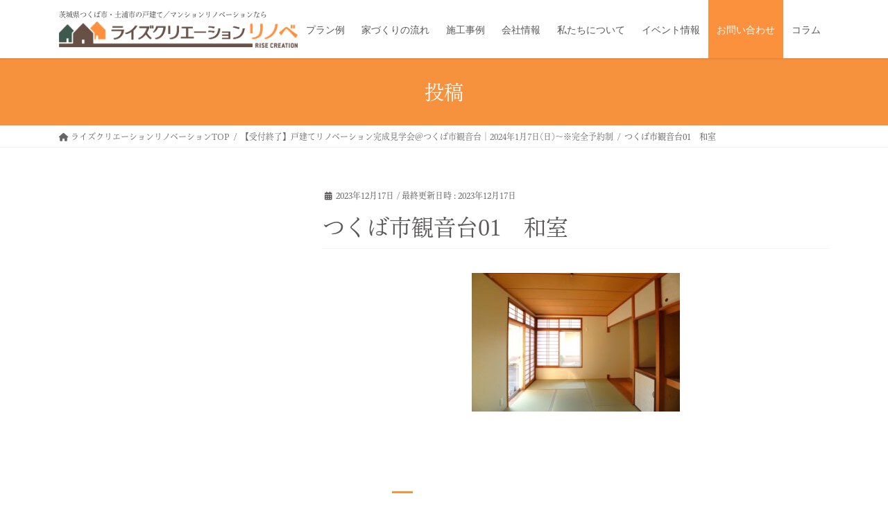

--- FILE ---
content_type: text/html; charset=UTF-8
request_url: https://rise-creation.com/event/3843/attachment/img_3207/
body_size: 19414
content:
<!DOCTYPE html>
<html lang="ja"
	prefix="og: https://ogp.me/ns#" >

<head>
	<meta charset="utf-8">
	<meta http-equiv="X-UA-Compatible" content="IE=edge">
	<meta name="viewport" content="width=device-width, initial-scale=1">
				<!-- Google Tag Manager -->
		<script>
			(function(w, d, s, l, i) {
				w[l] = w[l] || [];
				w[l].push({
					'gtm.start': new Date().getTime(),
					event: 'gtm.js'
				});
				var f = d.getElementsByTagName(s)[0],
					j = d.createElement(s),
					dl = l != 'dataLayer' ? '&l=' + l : '';
				j.async = true;
				j.src =
					'https://www.googletagmanager.com/gtm.js?id=' + i + dl;
				f.parentNode.insertBefore(j, f);
			})(window, document, 'script', 'dataLayer', 'GTM-NV2BXV4');
		</script>
		<!-- End Google Tag Manager -->
		<!-- 現在使用しているテンプレートファイル：singular.php -->				<script>
			(function(d) {
				var config = {
						kitId: 'cgi3jml',
						scriptTimeout: 3000,
						async: true
					},
					h = d.documentElement,
					t = setTimeout(function() {
						h.className = h.className.replace(/\bwf-loading\b/g, "") + " wf-inactive";
					}, config.scriptTimeout),
					tk = d.createElement("script"),
					f = false,
					s = d.getElementsByTagName("script")[0],
					a;
				h.className += " wf-loading";
				tk.src = 'https://use.typekit.net/' + config.kitId + '.js';
				tk.async = true;
				tk.onload = tk.onreadystatechange = function() {
					a = this.readyState;
					if (f || a && a != "complete" && a != "loaded") return;
					f = true;
					clearTimeout(t);
					try {
						Typekit.load(config)
					} catch (e) {}
				};
				s.parentNode.insertBefore(tk, s)
			})(document);
		</script>
		<title>つくば市観音台01 和室 | ライズクリエーションリノベ</title>

		<!-- All in One SEO 4.1.5.3 -->
		<meta name="robots" content="max-image-preview:large" />
		<meta property="og:locale" content="ja_JP" />
		<meta property="og:site_name" content="リフォーム・不動産はつくば市の株式会社ライズクリエーション" />
		<meta property="og:type" content="article" />
		<meta property="og:title" content="つくば市観音台01 和室 | ライズクリエーションリノベ" />
		<meta property="og:image" content="https://rise-creation.com/wp-content/uploads/2020/11/flogo.png" />
		<meta property="og:image:secure_url" content="https://rise-creation.com/wp-content/uploads/2020/11/flogo.png" />
		<meta property="og:image:width" content="500" />
		<meta property="og:image:height" content="159" />
		<meta property="article:published_time" content="2023-12-17T12:37:17+00:00" />
		<meta property="article:modified_time" content="2023-12-17T12:38:01+00:00" />
		<meta property="article:publisher" content="https://www.facebook.com/risecreationFB/" />
		<meta name="twitter:card" content="summary" />
		<meta name="twitter:domain" content="rise-creation.com" />
		<meta name="twitter:title" content="つくば市観音台01 和室 | ライズクリエーションリノベ" />
		<meta name="twitter:image" content="https://rise-creation.com/wp-content/uploads/2020/11/flogo.png" />
		<script type="application/ld+json" class="aioseo-schema">
			{"@context":"https:\/\/schema.org","@graph":[{"@type":"WebSite","@id":"https:\/\/rise-creation.com\/#website","url":"https:\/\/rise-creation.com\/","name":"\u30e9\u30a4\u30ba\u30af\u30ea\u30a8\u30fc\u30b7\u30e7\u30f3\u30ea\u30ce\u30d9","description":"\u682a\u5f0f\u4f1a\u793e\u30e9\u30a4\u30ba\u30af\u30ea\u30a8\u30fc\u30b7\u30e7\u30f3\u306f\u3001\u8328\u57ce\u770c\u3064\u304f\u3070\u5e02\u3001\u571f\u6d66\u5e02\u3092\u4e2d\u5fc3\u306b\u30ea\u30d5\u30a9\u30fc\u30e0\u304b\u3089\u571f\u5730\u306e\u8ca9\u58f2\u3001\u65b0\u7bc9\u4f4f\u5b85\u3001\u30aa\u30fc\u30c0\u30fc\u30e1\u30a4\u30c9\u5bb6\u5177\u307e\u3067\u30c8\u30fc\u30bf\u30eb\u3067\u30d7\u30ed\u30c7\u30e5\u30fc\u30b9\u3044\u305f\u3057\u307e\u3059\u3002","inLanguage":"ja","publisher":{"@id":"https:\/\/rise-creation.com\/#organization"}},{"@type":"Organization","@id":"https:\/\/rise-creation.com\/#organization","name":"\u682a\u5f0f\u4f1a\u793e\u30e9\u30a4\u30ba\u30af\u30ea\u30a8\u30fc\u30b7\u30e7\u30f3","url":"https:\/\/rise-creation.com\/","logo":{"@type":"ImageObject","@id":"https:\/\/rise-creation.com\/#organizationLogo","url":"https:\/\/rise-creation.com\/wp-content\/uploads\/2020\/11\/flogo.png","width":500,"height":159},"image":{"@id":"https:\/\/rise-creation.com\/#organizationLogo"},"sameAs":["https:\/\/www.facebook.com\/risecreationFB\/","https:\/\/www.instagram.com\/risecreation2006\/"],"contactPoint":{"@type":"ContactPoint","telephone":"+81298284727","contactType":"Sales"}},{"@type":"BreadcrumbList","@id":"https:\/\/rise-creation.com\/event\/3843\/attachment\/img_3207\/#breadcrumblist","itemListElement":[{"@type":"ListItem","@id":"https:\/\/rise-creation.com\/#listItem","position":1,"item":{"@type":"WebPage","@id":"https:\/\/rise-creation.com\/","name":"\u30db\u30fc\u30e0","description":"\u8328\u57ce\u770c\u3064\u304f\u3070\u5e02\u30fb\u571f\u6d66\u5e02\u3067\u30de\u30f3\u30b7\u30e7\u30f3\u30ea\u30ce\u30d9\u30fc\u30b7\u30e7\u30f3\u30fb\u6238\u5efa\u3066\u30ea\u30ce\u30d9\u30fc\u30b7\u30e7\u30f3\u3092\u3054\u691c\u8a0e\u4e2d\u306a\u3089\u30e9\u30a4\u30ba\u30af\u30ea\u30a8\u30fc\u30b7\u30e7\u30f3\u306b\u304a\u4efb\u305b\u304f\u3060\u3055\u3044\u3002\u9650\u3089\u308c\u305f\u3054\u4e88\u7b97\u3067\u3082\u3001\u30c7\u30b6\u30a4\u30f3\u6027\u306e\u9ad8\u3044\u65bd\u5de5\u3092\u5fc3\u639b\u3051\u3001\u5730\u5143\u306e\u7686\u69d8\u304b\u3089\u3054\u8a55\u4fa1\u9802\u3044\u3066\u3044\u307e\u3059\u3002\u8a73\u3057\u304f\u306f\u30db\u30fc\u30e0\u30da\u30fc\u30b8\u3092\u3054\u89a7\u304f\u3060\u3055\u3044\u3002","url":"https:\/\/rise-creation.com\/"},"nextItem":"https:\/\/rise-creation.com\/event\/3843\/attachment\/img_3207\/#listItem"},{"@type":"ListItem","@id":"https:\/\/rise-creation.com\/event\/3843\/attachment\/img_3207\/#listItem","position":2,"item":{"@type":"WebPage","@id":"https:\/\/rise-creation.com\/event\/3843\/attachment\/img_3207\/","name":"\u3064\u304f\u3070\u5e02\u89b3\u97f3\u53f001\u3000\u548c\u5ba4","url":"https:\/\/rise-creation.com\/event\/3843\/attachment\/img_3207\/"},"previousItem":"https:\/\/rise-creation.com\/#listItem"}]},{"@type":"Person","@id":"https:\/\/rise-creation.com\/author\/rise-admin\/#author","url":"https:\/\/rise-creation.com\/author\/rise-admin\/","name":"rise-admin","image":{"@type":"ImageObject","@id":"https:\/\/rise-creation.com\/event\/3843\/attachment\/img_3207\/#authorImage","url":"https:\/\/secure.gravatar.com\/avatar\/0ff58827101103d306b4a97a794957cc?s=96&d=mm&r=g","width":96,"height":96,"caption":"rise-admin"},"sameAs":["https:\/\/www.instagram.com\/risecreation2006\/"]},{"@type":"ItemPage","@id":"https:\/\/rise-creation.com\/event\/3843\/attachment\/img_3207\/#itempage","url":"https:\/\/rise-creation.com\/event\/3843\/attachment\/img_3207\/","name":"\u3064\u304f\u3070\u5e02\u89b3\u97f3\u53f001 \u548c\u5ba4 | \u30e9\u30a4\u30ba\u30af\u30ea\u30a8\u30fc\u30b7\u30e7\u30f3\u30ea\u30ce\u30d9","inLanguage":"ja","isPartOf":{"@id":"https:\/\/rise-creation.com\/#website"},"breadcrumb":{"@id":"https:\/\/rise-creation.com\/event\/3843\/attachment\/img_3207\/#breadcrumblist"},"author":"https:\/\/rise-creation.com\/author\/rise-admin\/#author","creator":"https:\/\/rise-creation.com\/author\/rise-admin\/#author","image":{"@type":"ImageObject","@id":"https:\/\/rise-creation.com\/#mainImage","url":"https:\/\/rise-creation.com\/wp-content\/uploads\/2023\/12\/IMG_3207.jpg"},"primaryImageOfPage":{"@id":"https:\/\/rise-creation.com\/event\/3843\/attachment\/img_3207\/#mainImage"},"datePublished":"2023-12-17T12:37:17+09:00","dateModified":"2023-12-17T12:38:01+09:00"}]}
		</script>
		<!-- All in One SEO -->

<link rel='dns-prefetch' href='//cdnjs.cloudflare.com' />
<link rel='dns-prefetch' href='//www.google.com' />
<link rel='dns-prefetch' href='//s.w.org' />
<link rel="alternate" type="application/rss+xml" title="ライズクリエーションリノベ &raquo; フィード" href="https://rise-creation.com/feed/" />
<link rel="alternate" type="application/rss+xml" title="ライズクリエーションリノベ &raquo; コメントフィード" href="https://rise-creation.com/comments/feed/" />
		<!-- This site uses the Google Analytics by MonsterInsights plugin v8.13.1 - Using Analytics tracking - https://www.monsterinsights.com/ -->
		<!-- Note: MonsterInsights is not currently configured on this site. The site owner needs to authenticate with Google Analytics in the MonsterInsights settings panel. -->
					<!-- No UA code set -->
				<!-- / Google Analytics by MonsterInsights -->
		<script type="text/javascript">
window._wpemojiSettings = {"baseUrl":"https:\/\/s.w.org\/images\/core\/emoji\/14.0.0\/72x72\/","ext":".png","svgUrl":"https:\/\/s.w.org\/images\/core\/emoji\/14.0.0\/svg\/","svgExt":".svg","source":{"concatemoji":"https:\/\/rise-creation.com\/wp-includes\/js\/wp-emoji-release.min.js?ver=6.0.11"}};
/*! This file is auto-generated */
!function(e,a,t){var n,r,o,i=a.createElement("canvas"),p=i.getContext&&i.getContext("2d");function s(e,t){var a=String.fromCharCode,e=(p.clearRect(0,0,i.width,i.height),p.fillText(a.apply(this,e),0,0),i.toDataURL());return p.clearRect(0,0,i.width,i.height),p.fillText(a.apply(this,t),0,0),e===i.toDataURL()}function c(e){var t=a.createElement("script");t.src=e,t.defer=t.type="text/javascript",a.getElementsByTagName("head")[0].appendChild(t)}for(o=Array("flag","emoji"),t.supports={everything:!0,everythingExceptFlag:!0},r=0;r<o.length;r++)t.supports[o[r]]=function(e){if(!p||!p.fillText)return!1;switch(p.textBaseline="top",p.font="600 32px Arial",e){case"flag":return s([127987,65039,8205,9895,65039],[127987,65039,8203,9895,65039])?!1:!s([55356,56826,55356,56819],[55356,56826,8203,55356,56819])&&!s([55356,57332,56128,56423,56128,56418,56128,56421,56128,56430,56128,56423,56128,56447],[55356,57332,8203,56128,56423,8203,56128,56418,8203,56128,56421,8203,56128,56430,8203,56128,56423,8203,56128,56447]);case"emoji":return!s([129777,127995,8205,129778,127999],[129777,127995,8203,129778,127999])}return!1}(o[r]),t.supports.everything=t.supports.everything&&t.supports[o[r]],"flag"!==o[r]&&(t.supports.everythingExceptFlag=t.supports.everythingExceptFlag&&t.supports[o[r]]);t.supports.everythingExceptFlag=t.supports.everythingExceptFlag&&!t.supports.flag,t.DOMReady=!1,t.readyCallback=function(){t.DOMReady=!0},t.supports.everything||(n=function(){t.readyCallback()},a.addEventListener?(a.addEventListener("DOMContentLoaded",n,!1),e.addEventListener("load",n,!1)):(e.attachEvent("onload",n),a.attachEvent("onreadystatechange",function(){"complete"===a.readyState&&t.readyCallback()})),(e=t.source||{}).concatemoji?c(e.concatemoji):e.wpemoji&&e.twemoji&&(c(e.twemoji),c(e.wpemoji)))}(window,document,window._wpemojiSettings);
</script>
<style type="text/css">
img.wp-smiley,
img.emoji {
	display: inline !important;
	border: none !important;
	box-shadow: none !important;
	height: 1em !important;
	width: 1em !important;
	margin: 0 0.07em !important;
	vertical-align: -0.1em !important;
	background: none !important;
	padding: 0 !important;
}
</style>
	<link rel='stylesheet' id='sbi_styles-css'  href='https://rise-creation.com/wp-content/plugins/instagram-feed/css/sbi-styles.min.css?ver=6.6.1' type='text/css' media='all' />
<link rel='stylesheet' id='vkExUnit_common_style-css'  href='https://rise-creation.com/wp-content/plugins/vk-all-in-one-expansion-unit/assets/css/vkExUnit_style.css?ver=9.52.1.0' type='text/css' media='all' />
<style id='vkExUnit_common_style-inline-css' type='text/css'>
:root {--ver_page_top_button_url:url(https://rise-creation.com/wp-content/plugins/vk-all-in-one-expansion-unit/assets/images/to-top-btn-icon.svg);}@font-face {font-weight: normal;font-style: normal;font-family: "vk_sns";src: url("https://rise-creation.com/wp-content/plugins/vk-all-in-one-expansion-unit/inc/sns/icons/fonts/vk_sns.eot?-bq20cj");src: url("https://rise-creation.com/wp-content/plugins/vk-all-in-one-expansion-unit/inc/sns/icons/fonts/vk_sns.eot?#iefix-bq20cj") format("embedded-opentype"),url("https://rise-creation.com/wp-content/plugins/vk-all-in-one-expansion-unit/inc/sns/icons/fonts/vk_sns.woff?-bq20cj") format("woff"),url("https://rise-creation.com/wp-content/plugins/vk-all-in-one-expansion-unit/inc/sns/icons/fonts/vk_sns.ttf?-bq20cj") format("truetype"),url("https://rise-creation.com/wp-content/plugins/vk-all-in-one-expansion-unit/inc/sns/icons/fonts/vk_sns.svg?-bq20cj#vk_sns") format("svg");}
</style>
<link rel='stylesheet' id='wp-block-library-css'  href='https://rise-creation.com/wp-includes/css/dist/block-library/style.min.css?ver=6.0.11' type='text/css' media='all' />
<style id='global-styles-inline-css' type='text/css'>
body{--wp--preset--color--black: #000000;--wp--preset--color--cyan-bluish-gray: #abb8c3;--wp--preset--color--white: #ffffff;--wp--preset--color--pale-pink: #f78da7;--wp--preset--color--vivid-red: #cf2e2e;--wp--preset--color--luminous-vivid-orange: #ff6900;--wp--preset--color--luminous-vivid-amber: #fcb900;--wp--preset--color--light-green-cyan: #7bdcb5;--wp--preset--color--vivid-green-cyan: #00d084;--wp--preset--color--pale-cyan-blue: #8ed1fc;--wp--preset--color--vivid-cyan-blue: #0693e3;--wp--preset--color--vivid-purple: #9b51e0;--wp--preset--gradient--vivid-cyan-blue-to-vivid-purple: linear-gradient(135deg,rgba(6,147,227,1) 0%,rgb(155,81,224) 100%);--wp--preset--gradient--light-green-cyan-to-vivid-green-cyan: linear-gradient(135deg,rgb(122,220,180) 0%,rgb(0,208,130) 100%);--wp--preset--gradient--luminous-vivid-amber-to-luminous-vivid-orange: linear-gradient(135deg,rgba(252,185,0,1) 0%,rgba(255,105,0,1) 100%);--wp--preset--gradient--luminous-vivid-orange-to-vivid-red: linear-gradient(135deg,rgba(255,105,0,1) 0%,rgb(207,46,46) 100%);--wp--preset--gradient--very-light-gray-to-cyan-bluish-gray: linear-gradient(135deg,rgb(238,238,238) 0%,rgb(169,184,195) 100%);--wp--preset--gradient--cool-to-warm-spectrum: linear-gradient(135deg,rgb(74,234,220) 0%,rgb(151,120,209) 20%,rgb(207,42,186) 40%,rgb(238,44,130) 60%,rgb(251,105,98) 80%,rgb(254,248,76) 100%);--wp--preset--gradient--blush-light-purple: linear-gradient(135deg,rgb(255,206,236) 0%,rgb(152,150,240) 100%);--wp--preset--gradient--blush-bordeaux: linear-gradient(135deg,rgb(254,205,165) 0%,rgb(254,45,45) 50%,rgb(107,0,62) 100%);--wp--preset--gradient--luminous-dusk: linear-gradient(135deg,rgb(255,203,112) 0%,rgb(199,81,192) 50%,rgb(65,88,208) 100%);--wp--preset--gradient--pale-ocean: linear-gradient(135deg,rgb(255,245,203) 0%,rgb(182,227,212) 50%,rgb(51,167,181) 100%);--wp--preset--gradient--electric-grass: linear-gradient(135deg,rgb(202,248,128) 0%,rgb(113,206,126) 100%);--wp--preset--gradient--midnight: linear-gradient(135deg,rgb(2,3,129) 0%,rgb(40,116,252) 100%);--wp--preset--duotone--dark-grayscale: url('#wp-duotone-dark-grayscale');--wp--preset--duotone--grayscale: url('#wp-duotone-grayscale');--wp--preset--duotone--purple-yellow: url('#wp-duotone-purple-yellow');--wp--preset--duotone--blue-red: url('#wp-duotone-blue-red');--wp--preset--duotone--midnight: url('#wp-duotone-midnight');--wp--preset--duotone--magenta-yellow: url('#wp-duotone-magenta-yellow');--wp--preset--duotone--purple-green: url('#wp-duotone-purple-green');--wp--preset--duotone--blue-orange: url('#wp-duotone-blue-orange');--wp--preset--font-size--small: 13px;--wp--preset--font-size--medium: 20px;--wp--preset--font-size--large: 36px;--wp--preset--font-size--x-large: 42px;}.has-black-color{color: var(--wp--preset--color--black) !important;}.has-cyan-bluish-gray-color{color: var(--wp--preset--color--cyan-bluish-gray) !important;}.has-white-color{color: var(--wp--preset--color--white) !important;}.has-pale-pink-color{color: var(--wp--preset--color--pale-pink) !important;}.has-vivid-red-color{color: var(--wp--preset--color--vivid-red) !important;}.has-luminous-vivid-orange-color{color: var(--wp--preset--color--luminous-vivid-orange) !important;}.has-luminous-vivid-amber-color{color: var(--wp--preset--color--luminous-vivid-amber) !important;}.has-light-green-cyan-color{color: var(--wp--preset--color--light-green-cyan) !important;}.has-vivid-green-cyan-color{color: var(--wp--preset--color--vivid-green-cyan) !important;}.has-pale-cyan-blue-color{color: var(--wp--preset--color--pale-cyan-blue) !important;}.has-vivid-cyan-blue-color{color: var(--wp--preset--color--vivid-cyan-blue) !important;}.has-vivid-purple-color{color: var(--wp--preset--color--vivid-purple) !important;}.has-black-background-color{background-color: var(--wp--preset--color--black) !important;}.has-cyan-bluish-gray-background-color{background-color: var(--wp--preset--color--cyan-bluish-gray) !important;}.has-white-background-color{background-color: var(--wp--preset--color--white) !important;}.has-pale-pink-background-color{background-color: var(--wp--preset--color--pale-pink) !important;}.has-vivid-red-background-color{background-color: var(--wp--preset--color--vivid-red) !important;}.has-luminous-vivid-orange-background-color{background-color: var(--wp--preset--color--luminous-vivid-orange) !important;}.has-luminous-vivid-amber-background-color{background-color: var(--wp--preset--color--luminous-vivid-amber) !important;}.has-light-green-cyan-background-color{background-color: var(--wp--preset--color--light-green-cyan) !important;}.has-vivid-green-cyan-background-color{background-color: var(--wp--preset--color--vivid-green-cyan) !important;}.has-pale-cyan-blue-background-color{background-color: var(--wp--preset--color--pale-cyan-blue) !important;}.has-vivid-cyan-blue-background-color{background-color: var(--wp--preset--color--vivid-cyan-blue) !important;}.has-vivid-purple-background-color{background-color: var(--wp--preset--color--vivid-purple) !important;}.has-black-border-color{border-color: var(--wp--preset--color--black) !important;}.has-cyan-bluish-gray-border-color{border-color: var(--wp--preset--color--cyan-bluish-gray) !important;}.has-white-border-color{border-color: var(--wp--preset--color--white) !important;}.has-pale-pink-border-color{border-color: var(--wp--preset--color--pale-pink) !important;}.has-vivid-red-border-color{border-color: var(--wp--preset--color--vivid-red) !important;}.has-luminous-vivid-orange-border-color{border-color: var(--wp--preset--color--luminous-vivid-orange) !important;}.has-luminous-vivid-amber-border-color{border-color: var(--wp--preset--color--luminous-vivid-amber) !important;}.has-light-green-cyan-border-color{border-color: var(--wp--preset--color--light-green-cyan) !important;}.has-vivid-green-cyan-border-color{border-color: var(--wp--preset--color--vivid-green-cyan) !important;}.has-pale-cyan-blue-border-color{border-color: var(--wp--preset--color--pale-cyan-blue) !important;}.has-vivid-cyan-blue-border-color{border-color: var(--wp--preset--color--vivid-cyan-blue) !important;}.has-vivid-purple-border-color{border-color: var(--wp--preset--color--vivid-purple) !important;}.has-vivid-cyan-blue-to-vivid-purple-gradient-background{background: var(--wp--preset--gradient--vivid-cyan-blue-to-vivid-purple) !important;}.has-light-green-cyan-to-vivid-green-cyan-gradient-background{background: var(--wp--preset--gradient--light-green-cyan-to-vivid-green-cyan) !important;}.has-luminous-vivid-amber-to-luminous-vivid-orange-gradient-background{background: var(--wp--preset--gradient--luminous-vivid-amber-to-luminous-vivid-orange) !important;}.has-luminous-vivid-orange-to-vivid-red-gradient-background{background: var(--wp--preset--gradient--luminous-vivid-orange-to-vivid-red) !important;}.has-very-light-gray-to-cyan-bluish-gray-gradient-background{background: var(--wp--preset--gradient--very-light-gray-to-cyan-bluish-gray) !important;}.has-cool-to-warm-spectrum-gradient-background{background: var(--wp--preset--gradient--cool-to-warm-spectrum) !important;}.has-blush-light-purple-gradient-background{background: var(--wp--preset--gradient--blush-light-purple) !important;}.has-blush-bordeaux-gradient-background{background: var(--wp--preset--gradient--blush-bordeaux) !important;}.has-luminous-dusk-gradient-background{background: var(--wp--preset--gradient--luminous-dusk) !important;}.has-pale-ocean-gradient-background{background: var(--wp--preset--gradient--pale-ocean) !important;}.has-electric-grass-gradient-background{background: var(--wp--preset--gradient--electric-grass) !important;}.has-midnight-gradient-background{background: var(--wp--preset--gradient--midnight) !important;}.has-small-font-size{font-size: var(--wp--preset--font-size--small) !important;}.has-medium-font-size{font-size: var(--wp--preset--font-size--medium) !important;}.has-large-font-size{font-size: var(--wp--preset--font-size--large) !important;}.has-x-large-font-size{font-size: var(--wp--preset--font-size--x-large) !important;}
</style>
<link rel='stylesheet' id='contact-form-7-css'  href='https://rise-creation.com/wp-content/plugins/contact-form-7/includes/css/styles.css?ver=5.4' type='text/css' media='all' />
<link rel='stylesheet' id='cf7msm_styles-css'  href='https://rise-creation.com/wp-content/plugins/contact-form-7-multi-step-module/resources/cf7msm.css?ver=4.1.4' type='text/css' media='all' />
<link rel='stylesheet' id='contact-form-7-confirm-css'  href='https://rise-creation.com/wp-content/plugins/contact-form-7-add-confirm/includes/css/styles.css?ver=5.1' type='text/css' media='all' />
<link rel='stylesheet' id='toc-screen-css'  href='https://rise-creation.com/wp-content/plugins/table-of-contents-plus/screen.min.css?ver=2106' type='text/css' media='all' />
<link rel='stylesheet' id='style-css'  href='https://rise-creation.com/wp-content/themes/lightning/style.css?ver=6.0.11' type='text/css' media='all' />
<link rel='stylesheet' id='bootstrap-4-style-css'  href='https://rise-creation.com/wp-content/themes/lightning/library/bootstrap-4/css/bootstrap.min.css?ver=4.5.0' type='text/css' media='all' />
<link rel='stylesheet' id='lightning-common-style-css'  href='https://rise-creation.com/wp-content/themes/lightning/assets/css/common.css?ver=13.0.0' type='text/css' media='all' />
<style id='lightning-common-style-inline-css' type='text/css'>
/* vk-mobile-nav */:root {--vk-mobile-nav-menu-btn-bg-src: url("https://rise-creation.com/wp-content/themes/lightning/inc/vk-mobile-nav/package//images/vk-menu-btn-black.svg");--vk-mobile-nav-menu-btn-close-bg-src: url("https://rise-creation.com/wp-content/themes/lightning/inc/vk-mobile-nav/package//images/vk-menu-close-black.svg");--vk-menu-acc-icon-open-black-bg-src: url("https://rise-creation.com/wp-content/themes/lightning/inc/vk-mobile-nav/package//images/vk-menu-acc-icon-open-black.svg");--vk-menu-acc-icon-close-black-bg-src: url("https://rise-creation.com/wp-content/themes/lightning/inc/vk-mobile-nav/package//images/vk-menu-close-black.svg");}
</style>
<link rel='stylesheet' id='lightning-design-style-css'  href='https://rise-creation.com/wp-content/themes/lightning/design-skin/origin2/css/style.css?ver=13.0.0' type='text/css' media='all' />
<style id='lightning-design-style-inline-css' type='text/css'>
/* ltg common custom */:root {--vk-menu-acc-btn-border-color:#333;--color-key:#f6913d;--color-key-dark:#5f5149;}.bbp-submit-wrapper .button.submit { background-color:#5f5149 ; }.bbp-submit-wrapper .button.submit:hover { background-color:#f6913d ; }.veu_color_txt_key { color:#5f5149 ; }.veu_color_bg_key { background-color:#5f5149 ; }.veu_color_border_key { border-color:#5f5149 ; }.btn-default { border-color:#f6913d;color:#f6913d;}.btn-default:focus,.btn-default:hover { border-color:#f6913d;background-color: #f6913d; }.wp-block-search__button,.btn-primary { background-color:#f6913d;border-color:#5f5149; }.wp-block-search__button:focus,.wp-block-search__button:hover,.btn-primary:focus,.btn-primary:hover { background-color:#5f5149;border-color:#f6913d; }.btn-outline-primary { color : #f6913d ; border-color:#f6913d; }.btn-outline-primary:hover { color : #fff; background-color:#f6913d;border-color:#5f5149; }a { color:#595758; }a:hover { color:#595758; }
.tagcloud a:before { font-family: "Font Awesome 5 Free";content: "\f02b";font-weight: bold; }
.media .media-body .media-heading a:hover { color:#f6913d; }@media (min-width: 768px){.gMenu > li:before,.gMenu > li.menu-item-has-children::after { border-bottom-color:#5f5149 }.gMenu li li { background-color:#5f5149 }.gMenu li li a:hover { background-color:#f6913d; }} /* @media (min-width: 768px) */.page-header { background-color:#f6913d; }h2,.mainSection-title { border-top-color:#f6913d; }h3:after,.subSection-title:after { border-bottom-color:#f6913d; }ul.page-numbers li span.page-numbers.current,.page-link dl .post-page-numbers.current { background-color:#f6913d; }.pager li > a { border-color:#f6913d;color:#f6913d;}.pager li > a:hover { background-color:#f6913d;color:#fff;}.siteFooter { border-top-color:#f6913d; }dt { border-left-color:#f6913d; }:root {--g_nav_main_acc_icon_open_url:url(https://rise-creation.com/wp-content/themes/lightning/inc/vk-mobile-nav/package/images/vk-menu-acc-icon-open-black.svg);--g_nav_main_acc_icon_close_url: url(https://rise-creation.com/wp-content/themes/lightning/inc/vk-mobile-nav/package/images/vk-menu-close-black.svg);--g_nav_sub_acc_icon_open_url: url(https://rise-creation.com/wp-content/themes/lightning/inc/vk-mobile-nav/package/images/vk-menu-acc-icon-open-white.svg);--g_nav_sub_acc_icon_close_url: url(https://rise-creation.com/wp-content/themes/lightning/inc/vk-mobile-nav/package/images/vk-menu-close-white.svg);}
</style>
<link rel='stylesheet' id='style-child-css'  href='https://rise-creation.com/wp-content/themes/lightning-child/style.css?ver=6.0.11' type='text/css' media='all' />
<link rel='stylesheet' id='style-child-cmn-css'  href='https://rise-creation.com/css/cmn.css?1305&#038;ver=6.0.11' type='text/css' media='all' />
<link rel='stylesheet' id='vk-blocks-build-css-css'  href='https://rise-creation.com/wp-content/plugins/vk-blocks/inc/vk-blocks/build/block-build.css?ver=1.0.16' type='text/css' media='all' />
<style id='vk-blocks-build-css-inline-css' type='text/css'>
:root {--vk_flow-arrow: url(https://rise-creation.com/wp-content/plugins/vk-blocks/inc/vk-blocks/images/arrow_bottom.svg);--vk_image-mask-wave01: url(https://rise-creation.com/wp-content/plugins/vk-blocks/inc/vk-blocks/images/wave01.svg);--vk_image-mask-wave02: url(https://rise-creation.com/wp-content/plugins/vk-blocks/inc/vk-blocks/images/wave02.svg);--vk_image-mask-wave03: url(https://rise-creation.com/wp-content/plugins/vk-blocks/inc/vk-blocks/images/wave03.svg);--vk_image-mask-wave04: url(https://rise-creation.com/wp-content/plugins/vk-blocks/inc/vk-blocks/images/wave04.svg);}

	:root {

		--vk-balloon-border-width:1px;

		--vk-balloon-speech-offset:-12px;
	}
	
</style>
<link rel='stylesheet' id='lightning-theme-style-css'  href='https://rise-creation.com/wp-content/themes/lightning-child/style.css?ver=13.0.0' type='text/css' media='all' />
<link rel='stylesheet' id='vk-font-awesome-css'  href='https://rise-creation.com/wp-content/themes/lightning/inc/font-awesome/package/versions/5/css/all.min.css?ver=5.13.0' type='text/css' media='all' />
<link rel='stylesheet' id='grw_css-css'  href='https://rise-creation.com/wp-content/plugins/widget-google-reviews/static/css/google-review.css?ver=1.9.7' type='text/css' media='all' />
<link rel='stylesheet' id='mw-google-maps-css'  href='https://rise-creation.com/wp-content/plugins/mw-google-maps/css/style.css?ver=6.0.11' type='text/css' media='all' />
<script type='text/javascript' src='https://rise-creation.com/wp-includes/js/jquery/jquery.min.js?ver=3.6.0' id='jquery-core-js'></script>
<script type='text/javascript' src='https://rise-creation.com/wp-includes/js/jquery/jquery-migrate.min.js?ver=3.3.2' id='jquery-migrate-js'></script>
<script type='text/javascript' src='//cdnjs.cloudflare.com/ajax/libs/jquery-cookie/1.4.1/jquery.cookie.min.js?ver=6.0.11' id='js-cookie-js'></script>
<script type='text/javascript' src='https://rise-creation.com/wp-content/themes/lightning-child/assets/js/banner.js?ver=6.0.11' id='js-banner-js'></script>
<script type='text/javascript' src='https://rise-creation.com/wp-content/plugins/widget-google-reviews/static/js/wpac-time.js?ver=1.9.7' id='wpac_time_js-js'></script>
<link rel="https://api.w.org/" href="https://rise-creation.com/wp-json/" /><link rel="alternate" type="application/json" href="https://rise-creation.com/wp-json/wp/v2/media/3844" /><link rel="EditURI" type="application/rsd+xml" title="RSD" href="https://rise-creation.com/xmlrpc.php?rsd" />
<link rel="wlwmanifest" type="application/wlwmanifest+xml" href="https://rise-creation.com/wp-includes/wlwmanifest.xml" /> 
<meta name="generator" content="WordPress 6.0.11" />
<link rel='shortlink' href='https://rise-creation.com/?p=3844' />
<link rel="alternate" type="application/json+oembed" href="https://rise-creation.com/wp-json/oembed/1.0/embed?url=https%3A%2F%2Frise-creation.com%2Fevent%2F3843%2Fattachment%2Fimg_3207%2F" />
<link rel="alternate" type="text/xml+oembed" href="https://rise-creation.com/wp-json/oembed/1.0/embed?url=https%3A%2F%2Frise-creation.com%2Fevent%2F3843%2Fattachment%2Fimg_3207%2F&#038;format=xml" />
<style id="lightning-color-custom-for-plugins" type="text/css">/* ltg theme common */.color_key_bg,.color_key_bg_hover:hover{background-color: #f6913d;}.color_key_txt,.color_key_txt_hover:hover{color: #f6913d;}.color_key_border,.color_key_border_hover:hover{border-color: #f6913d;}.color_key_dark_bg,.color_key_dark_bg_hover:hover{background-color: #5f5149;}.color_key_dark_txt,.color_key_dark_txt_hover:hover{color: #5f5149;}.color_key_dark_border,.color_key_dark_border_hover:hover{border-color: #5f5149;}</style>
</head>

<body class="attachment attachment-template-default single single-attachment postid-3844 attachmentid-3844 attachment-jpeg post-name-img_3207 post-type-attachment bootstrap4 device-pc fa_v5_css">
			<!-- Google Tag Manager (noscript) -->
		<noscript><iframe src="https://www.googletagmanager.com/ns.html?id=GTM-NV2BXV4"
				height="0" width="0" style="display:none;visibility:hidden"></iframe></noscript>
		<!-- End Google Tag Manager (noscript) -->
		<a class="skip-link screen-reader-text" href="#main">コンテンツへスキップ</a>
	<a class="skip-link screen-reader-text" href="#vk-mobile-nav">ナビゲーションに移動</a>
	<svg xmlns="http://www.w3.org/2000/svg" viewBox="0 0 0 0" width="0" height="0" focusable="false" role="none" style="visibility: hidden; position: absolute; left: -9999px; overflow: hidden;" ><defs><filter id="wp-duotone-dark-grayscale"><feColorMatrix color-interpolation-filters="sRGB" type="matrix" values=" .299 .587 .114 0 0 .299 .587 .114 0 0 .299 .587 .114 0 0 .299 .587 .114 0 0 " /><feComponentTransfer color-interpolation-filters="sRGB" ><feFuncR type="table" tableValues="0 0.49803921568627" /><feFuncG type="table" tableValues="0 0.49803921568627" /><feFuncB type="table" tableValues="0 0.49803921568627" /><feFuncA type="table" tableValues="1 1" /></feComponentTransfer><feComposite in2="SourceGraphic" operator="in" /></filter></defs></svg><svg xmlns="http://www.w3.org/2000/svg" viewBox="0 0 0 0" width="0" height="0" focusable="false" role="none" style="visibility: hidden; position: absolute; left: -9999px; overflow: hidden;" ><defs><filter id="wp-duotone-grayscale"><feColorMatrix color-interpolation-filters="sRGB" type="matrix" values=" .299 .587 .114 0 0 .299 .587 .114 0 0 .299 .587 .114 0 0 .299 .587 .114 0 0 " /><feComponentTransfer color-interpolation-filters="sRGB" ><feFuncR type="table" tableValues="0 1" /><feFuncG type="table" tableValues="0 1" /><feFuncB type="table" tableValues="0 1" /><feFuncA type="table" tableValues="1 1" /></feComponentTransfer><feComposite in2="SourceGraphic" operator="in" /></filter></defs></svg><svg xmlns="http://www.w3.org/2000/svg" viewBox="0 0 0 0" width="0" height="0" focusable="false" role="none" style="visibility: hidden; position: absolute; left: -9999px; overflow: hidden;" ><defs><filter id="wp-duotone-purple-yellow"><feColorMatrix color-interpolation-filters="sRGB" type="matrix" values=" .299 .587 .114 0 0 .299 .587 .114 0 0 .299 .587 .114 0 0 .299 .587 .114 0 0 " /><feComponentTransfer color-interpolation-filters="sRGB" ><feFuncR type="table" tableValues="0.54901960784314 0.98823529411765" /><feFuncG type="table" tableValues="0 1" /><feFuncB type="table" tableValues="0.71764705882353 0.25490196078431" /><feFuncA type="table" tableValues="1 1" /></feComponentTransfer><feComposite in2="SourceGraphic" operator="in" /></filter></defs></svg><svg xmlns="http://www.w3.org/2000/svg" viewBox="0 0 0 0" width="0" height="0" focusable="false" role="none" style="visibility: hidden; position: absolute; left: -9999px; overflow: hidden;" ><defs><filter id="wp-duotone-blue-red"><feColorMatrix color-interpolation-filters="sRGB" type="matrix" values=" .299 .587 .114 0 0 .299 .587 .114 0 0 .299 .587 .114 0 0 .299 .587 .114 0 0 " /><feComponentTransfer color-interpolation-filters="sRGB" ><feFuncR type="table" tableValues="0 1" /><feFuncG type="table" tableValues="0 0.27843137254902" /><feFuncB type="table" tableValues="0.5921568627451 0.27843137254902" /><feFuncA type="table" tableValues="1 1" /></feComponentTransfer><feComposite in2="SourceGraphic" operator="in" /></filter></defs></svg><svg xmlns="http://www.w3.org/2000/svg" viewBox="0 0 0 0" width="0" height="0" focusable="false" role="none" style="visibility: hidden; position: absolute; left: -9999px; overflow: hidden;" ><defs><filter id="wp-duotone-midnight"><feColorMatrix color-interpolation-filters="sRGB" type="matrix" values=" .299 .587 .114 0 0 .299 .587 .114 0 0 .299 .587 .114 0 0 .299 .587 .114 0 0 " /><feComponentTransfer color-interpolation-filters="sRGB" ><feFuncR type="table" tableValues="0 0" /><feFuncG type="table" tableValues="0 0.64705882352941" /><feFuncB type="table" tableValues="0 1" /><feFuncA type="table" tableValues="1 1" /></feComponentTransfer><feComposite in2="SourceGraphic" operator="in" /></filter></defs></svg><svg xmlns="http://www.w3.org/2000/svg" viewBox="0 0 0 0" width="0" height="0" focusable="false" role="none" style="visibility: hidden; position: absolute; left: -9999px; overflow: hidden;" ><defs><filter id="wp-duotone-magenta-yellow"><feColorMatrix color-interpolation-filters="sRGB" type="matrix" values=" .299 .587 .114 0 0 .299 .587 .114 0 0 .299 .587 .114 0 0 .299 .587 .114 0 0 " /><feComponentTransfer color-interpolation-filters="sRGB" ><feFuncR type="table" tableValues="0.78039215686275 1" /><feFuncG type="table" tableValues="0 0.94901960784314" /><feFuncB type="table" tableValues="0.35294117647059 0.47058823529412" /><feFuncA type="table" tableValues="1 1" /></feComponentTransfer><feComposite in2="SourceGraphic" operator="in" /></filter></defs></svg><svg xmlns="http://www.w3.org/2000/svg" viewBox="0 0 0 0" width="0" height="0" focusable="false" role="none" style="visibility: hidden; position: absolute; left: -9999px; overflow: hidden;" ><defs><filter id="wp-duotone-purple-green"><feColorMatrix color-interpolation-filters="sRGB" type="matrix" values=" .299 .587 .114 0 0 .299 .587 .114 0 0 .299 .587 .114 0 0 .299 .587 .114 0 0 " /><feComponentTransfer color-interpolation-filters="sRGB" ><feFuncR type="table" tableValues="0.65098039215686 0.40392156862745" /><feFuncG type="table" tableValues="0 1" /><feFuncB type="table" tableValues="0.44705882352941 0.4" /><feFuncA type="table" tableValues="1 1" /></feComponentTransfer><feComposite in2="SourceGraphic" operator="in" /></filter></defs></svg><svg xmlns="http://www.w3.org/2000/svg" viewBox="0 0 0 0" width="0" height="0" focusable="false" role="none" style="visibility: hidden; position: absolute; left: -9999px; overflow: hidden;" ><defs><filter id="wp-duotone-blue-orange"><feColorMatrix color-interpolation-filters="sRGB" type="matrix" values=" .299 .587 .114 0 0 .299 .587 .114 0 0 .299 .587 .114 0 0 .299 .587 .114 0 0 " /><feComponentTransfer color-interpolation-filters="sRGB" ><feFuncR type="table" tableValues="0.098039215686275 1" /><feFuncG type="table" tableValues="0 0.66274509803922" /><feFuncB type="table" tableValues="0.84705882352941 0.41960784313725" /><feFuncA type="table" tableValues="1 1" /></feComponentTransfer><feComposite in2="SourceGraphic" operator="in" /></filter></defs></svg>	<header class="siteHeader">
				<div class="container siteHeadContainer">
			<div class="navbar-header">
								<div class="navbar-brand siteHeader_logo">
					<a href="https://rise-creation.com/">
						<span>
							<span class="logo_txt">茨城県つくば市・土浦市の戸建て／マンションリノベーションなら</span><img src="https://rise-creation.com/wp-content/uploads/2022/12/riseLogo_reno.png" alt="ライズクリエーションリノベ" />						</span>
					</a>
				</div>

											</div>

			<div id="gMenu_outer" class="gMenu_outer d-lg-flex"><nav class="menu-hnav-container"><ul id="menu-hnav" class="menu gMenu vk-menu-acc"><li id="menu-item-68" class="menu-item menu-item-type-custom menu-item-object-custom"><a href="/plan"><strong class="gMenu_name">プラン例</strong></a></li>
<li id="menu-item-69" class="menu-item menu-item-type-custom menu-item-object-custom"><a href="/about/#flow"><strong class="gMenu_name">家づくりの流れ</strong></a></li>
<li id="menu-item-70" class="menu-item menu-item-type-custom menu-item-object-custom"><a href="/works"><strong class="gMenu_name">施工事例</strong></a></li>
<li id="menu-item-71" class="menu-item menu-item-type-custom menu-item-object-custom menu-item-has-children"><a href="/company"><strong class="gMenu_name">会社情報</strong></a>
<ul class="sub-menu">
	<li id="menu-item-2564" class="menu-item menu-item-type-custom menu-item-object-custom"><a href="https://rise-creation.com/staff">スタッフ紹介</a></li>
	<li id="menu-item-6210" class="menu-item menu-item-type-post_type menu-item-object-page"><a href="https://rise-creation.com/recruit/">採用情報</a></li>
</ul>
</li>
<li id="menu-item-72" class="menu-item menu-item-type-custom menu-item-object-custom menu-item-has-children"><a href="/about"><strong class="gMenu_name">私たちについて</strong></a>
<ul class="sub-menu">
	<li id="menu-item-5686" class="menu-item menu-item-type-custom menu-item-object-custom"><a href="https://rise-creation.com/about">3つの強み</a></li>
	<li id="menu-item-1376" class="menu-item menu-item-type-custom menu-item-object-custom"><a href="https://rise-creation.com/point/">選ばれる理由</a></li>
	<li id="menu-item-5687" class="menu-item menu-item-type-custom menu-item-object-custom"><a href="https://rise-creation.com/enquete">お客様アンケート</a></li>
</ul>
</li>
<li id="menu-item-73" class="menu-item menu-item-type-custom menu-item-object-custom"><a href="/event"><strong class="gMenu_name">イベント情報</strong></a></li>
<li id="menu-item-607" class="menu-item menu-item-type-post_type menu-item-object-page"><a href="https://rise-creation.com/contact/"><strong class="gMenu_name">お問い合わせ</strong></a></li>
<li id="menu-item-3056" class="menu-item menu-item-type-taxonomy menu-item-object-category"><a href="https://rise-creation.com/./column/"><strong class="gMenu_name">コラム</strong></a></li>
</ul></nav>				<!-- <div class="htel d-none d-lg-block ml-lg-auto">
            <a href="tel:0298284727"><span class="scroll-none">リフォームに関する</span>お問い合わせは<span class="d-lg-none">こちら</span>
            <span class="num">029-828-4727</span></a>
            </div> -->
			</div>		</div>
			</header>
	
<div class="section page-header"><div class="container"><div class="row"><div class="col-md-12">
<div class="page-header_pageTitle">
投稿</div>
</div></div></div></div><!-- [ /.page-header ] -->


<!-- [ .breadSection ] --><div class="section breadSection"><div class="container"><div class="row"><ol class="breadcrumb" itemtype="http://schema.org/BreadcrumbList"><li id="panHome" itemprop="itemListElement" itemscope itemtype="http://schema.org/ListItem"><a itemprop="item" href="https://rise-creation.com/"><span itemprop="name"><i class="fa fa-home"></i> ライズクリエーションリノベーションTOP</span></a></li><li itemprop="itemListElement" itemscope itemtype="http://schema.org/ListItem"><a itemprop="item" href="https://rise-creation.com/event/3843/"><span itemprop="name">【受付終了】戸建てリノベーション完成見学会＠つくば市観音台｜2024年1月7日(日)～※完全予約制</span></a></li><li><span>つくば市観音台01　和室</span></li></ol></div></div></div><!-- [ /.breadSection ] -->

<div class="section siteContent">
		<div class="container">
				<div class="row">

			<div class="col mainSection mainSection-col-two mainSection-pos-right" id="main" role="main">
								
			<article id="post-3844" class="post-3844 attachment type-attachment status-inherit hentry">
					<header class="entry-header">
						<div class="entry-meta">

<span class="published entry-meta_items">2023年12月17日</span>

<span class="entry-meta_items entry-meta_updated">/ 最終更新日時 : <span class="updated">2023年12月17日</span></span>


	
	<span class="vcard author entry-meta_items entry-meta_items_author entry-meta_hidden"><span class="fn">rise-admin</span></span>




</div>
						<h1 class="entry-title">つくば市観音台01　和室</h1>
					</header>

					
					<div class="entry-body">
												<p class="attachment"><a href='https://rise-creation.com/wp-content/uploads/2023/12/IMG_3207.jpg'><img width="300" height="200" src="https://rise-creation.com/wp-content/uploads/2023/12/IMG_3207-300x200.jpg" class="attachment-medium size-medium" alt="つくば市観音台01　和室" loading="lazy" srcset="https://rise-creation.com/wp-content/uploads/2023/12/IMG_3207-300x200.jpg 300w, https://rise-creation.com/wp-content/uploads/2023/12/IMG_3207-1024x683.jpg 1024w, https://rise-creation.com/wp-content/uploads/2023/12/IMG_3207-768x512.jpg 768w, https://rise-creation.com/wp-content/uploads/2023/12/IMG_3207.jpg 1500w" sizes="(max-width: 300px) 100vw, 300px" /></a></p>
																	</div>

					
					<div class="entry-footer">

						
						
				</div><!-- [ /.entry-footer ] -->

									
	
		
		
		
		
	
				
			</article>

		

											</div><!-- [ /.mainSection ] -->
							<div class="col subSection sideSection sideSection-col-two sideSection-pos-left">
									</div><!-- [ /.subSection ] -->
			
			
		</div><!-- [ /.row ] -->
			</div><!-- [ /.container ] -->
	</div><!-- [ /.siteContent ] -->

<link rel="stylesheet" href="https://cdnjs.cloudflare.com/ajax/libs/font-awesome/6.5.0/css/all.min.css" integrity="sha512-..." crossorigin="anonymous" referrerpolicy="no-referrer" />

<section class="footer_before">
	<div class="area">
		<div class="container">
			<h2 class="ttl2bar en">
				Area
				<span class="subText">施工エリア</span>
			</h2>
			<p>ライズクリエーションでは、車で60分程度で移動できる範囲を施工エリアと定めています。<br>
				これは、ご相談から建築中はもちろん、お引き渡し後のアフターサービスをスムーズに行う為にかけられる移動時間の限界と考える為です。<br>
				なお、施工エリア外でも隣接地域で建築を考えている場合は事前にご相談下さい。<br>
				高速道路の利用や交通事情などを考慮して判断いたします。<br>
				何卒、ご理解の程よろしくお願い致します。</p>
			<dl>
				<dt>茨城県</dt>
				<dd><span class="d-inline-block">・石岡市</span><span class="d-inline-block">・かすみがうら市</span><span class="d-inline-block">・土浦市</span><span class="d-inline-block">・阿見町</span><span class="d-inline-block">・美浦村</span><span class="d-inline-block">・稲敷市</span><span class="d-inline-block">・龍ケ崎市</span><span class="d-inline-block">・牛久市</span><span class="d-inline-block">・つくば市</span><span class="d-inline-block">・つくばみらい市</span><span class="d-inline-block">・守谷市</span><span class="d-inline-block">・取手市</span><span class="d-inline-block">・利根町</span><span class="d-inline-block">・河内町</span></dd>
			</dl>
		</div>
	</div>
</section>



<div class="fbox1">
  <div class="container">
    <div class="row">
      <div class="col col-lg-3 text-center text-md-left mb-5 mb-lg-0"><a href="/" class="flogo"><img src="/img/cmn/flogo.png" alt="ライズクリエーション"></a>
        <p class="bold">株式会社ライズクリエーション</p>
        <p>〒300-0847<br>
          茨城県土浦市卸町2-14-1<br>
          <a href="tel:0298284727">TEL 029-828-4727</a><br>
          FAX 029-828-5072</p>
          <p><a href="https://rise-creation.com">茨城県つくば市・土浦市の<br class="d-none d-md-block">リノベーションならライズクリエーションへ</a></p>
		  		<div>
<div class="veu_profile">
<div class="profile" >

<ul class="sns_btns">
<li class="facebook_btn"><a href="https://www.facebook.com/risecreationFB/" target="_blank" class="bg_fill"><i class="fab fa-facebook icon"></i></a></li><li class="instagram_btn"><a href="https://www.instagram.com/risecreation2006/" target="_blank" class="bg_fill"><i class="fab fa-instagram icon"></i></a></li></ul>

</div>
<!-- / .site-profile -->
</div>
</div>	
      </div>
      <div class="col col-12 col-lg-6 order-1 order-lg-0 pt-3 pt-lg-0 mb-5 mb-lg-0">
        <dl class="row fnav">
          <div class="col col-6 col-md-4 mb-3 mb-md-0">
            <dt><a href="/plan">リフォームプラン</a></dt>
            <dd>
                            <a href="https://rise-creation.com/plan/natural-wood/">Natural Wood</a>
                            <a href="https://rise-creation.com/plan/vintage/">Vintage</a>
                            <a href="https://rise-creation.com/plan/modern-classic/">Modern Classic</a>
                            <a href="https://rise-creation.com/plan/villa-resort/">VILLA Resort</a>
                          </dd>          </div>
          <div class="col col-6 col-md-4">
            <dt><a href="/works">ギャラリー</a></dt>
            <dd>
                            <a href="https://rise-creation.com/works/category/cat1/">マンション</a>
                            <a href="https://rise-creation.com/works/category/%e4%ba%8b%e6%a5%ad%e7%94%a8/">事業用</a>
                            <a href="https://rise-creation.com/works/category/%e5%a4%96%e6%a7%8b/">外構</a>
                            <a href="https://rise-creation.com/works/category/%e5%b0%8f%e8%a6%8f%e6%a8%a1%e3%83%aa%e3%83%95%e3%82%a9%e3%83%bc%e3%83%a0/">小規模リフォーム</a>
                            <a href="https://rise-creation.com/works/category/cat2/">戸建て</a>
                          </dd>
      <dt><a href="/about/#flow">リフォームの流れ</a></dt>
             <dt><a href="/about">私たちについて</a></dt><dd><a href="/about">3つの強み</a></dd><dd><a href="/point">選ばれる理由</a></dd><dd><a href="/enquete">お客様アンケート</a></dd>
            
          </div>
          <div class="col col-12 col-md-4">
            <div class="row">
              <div class="col col-md-12 mb-3">
                <dt><a href="/news">新着情報</a></dt>
                <dd>
                  <a href="/news">NEWS</a>
				  <a href="/event">イベント情報</a>
				  <a href="/%e3%82%b3%e3%83%a9%e3%83%a0">コラム</a>
				  <a href="/blog">ブログ</a>
                </dd>
              </div>
              <div class="col col-md-12">
                <dt><a href="/company">会社概要</a></dt>
                  <dd><a href="/staff">スタッフ紹介</a></dd>
                  <dd><a href="/recruit">採用情報</a></dd>
                <dt><a href="/contact">お問い合わせ</a></dt>
                <dt><a href="/policy">プライバシーポリシー</a></dt>
              </div>
            </div>
          </div>
        </dl>
      </div>
      <div class="col col-md-3 text-center text-lg-right order-2 order-md-0 footer-bnr">
		  <a href="https://www.facebook.com/risecreationFB/" target="_blank"><img src="/img/cmn/ban-fb-s.jpg" alt="最新情報はこちら　ライズクリエーション公式Facebook" srcset="/img/cmn/ban-fb.jpg 2x"></a>
		  <ul>
			<li><a href="https://www.tsukuba-chuko.com/" target="_blank"><img src="https://rise-creation.com/wp-content/themes/lightning-child/images/bnr_logo01_2.webp" alt="お住まい情報館">お住まい情報館</a></li>
			<li><a href="https://rise-creation.com/" target="_blank"><img src="https://rise-creation.com/wp-content/themes/lightning-child/images/bnr_logo02.png" alt="ライズクリエーションのリノベ">ライズクリエーションのリノベ</a></li>
			<li><a href="https://rise-creation.jp/" target="_blank"><img src="https://rise-creation.com/wp-content/themes/lightning-child/images/bnr_logo03.png" alt="ライズクリエーションの新築住宅">ライズクリエーションの新築住宅</a></li>
			</ul>
	  </div>
    </div>
  </div>
</div>
<!--<div class="fixed-bnr banner-side">
  <div class="b-contents document">
	<p><a href="https://rise-creation.com/contact"><img src="https://rise-creation.com/wp-content/themes/lightning-child/images/banner_sale.png" alt="売却相談受付中" /></a><span class="close"><i class="fa fa-times-circle"></i></span></p>
  </div>
  <div class="b-contents2 document2">
	<p><a href="https://rise-creation.com/contact"><img src="https://rise-creation.com/wp-content/themes/lightning-child/images/banner_quocard.png" alt="クオカード1000円分プレゼント" /></a></p>
  </div>
</div>-->



<footer class="section siteFooter">
			
	
	<div class="container sectionBox copySection">
		&copy; 2026 rise-creation. All Rights Reserved.
			</div>
</footer>
<div class="fixed-cta pc">
	<div class="cta-container">
		<div class="cta-left">
			<div class="cta-contact-row">
				<span class="cta-label">お電話は</span>
				<a href="tel:0298284727" class="cta-tel-number">
					<i class="fa-solid fa-phone"></i> 029-828-4727
				</a>
			</div>
			<div class="cta-hours">営業時間 9：00～18：00（水曜定休）</div>
		</div>
		<div class="cta-right">
			<a href="https://rise-creation.com/contact/" class="cta-button">
				<i class="fa-solid fa-envelope"></i> 資料請求・お問い合わせ
			</a>
		</div>
	</div>
</div>






<div class="fixed-cta sp">
	<ul>
		<li><a href="https://rise-creation.com/contact/"><i class="far fa-envelope"></i> お問い合わせ</a></li>
		<li><a href="tel:0298284727"><i class="fas fa-phone-alt"></i> お電話</a></li>
	</ul>
</div>



			<div class="fixed-banners close">
			<a href="https://rise-creation.com/event/5062/" >
				<img src="https://rise-creation.com/wp-content/uploads/2024/11/032bb5517909d394fc0d367d9c1a3c73.jpg" alt="モデルハウス販売会">
			</a>
			<span class="close-btn"><span class="text">モデルハウス販売会</span></span>
		</div>
	





	<script>
		jQuery(function($) {
			const $floatingBnrWrap = $('.fixed-banners .close-btn');
			if ($.cookie('floatBnr') != 'on') {
				$floatingBnrWrap.parent().removeClass('close');
			} else {
				$floatingBnrWrap.parent().addClass('close');
			}
			$('.fixed-banners .close-btn').on('click', function() {
				$floatingBnrWrap.parent().toggleClass('close');
				$.cookie('floatBnr', 'on', {
					expires: 1, //cookieの有効日数
					path: '/'
				});
			})
		})
	</script>



<script src="https://ajax.googleapis.com/ajax/libs/jquery/3.5.1/jquery.min.js"></script>
<link href="https://rise-creation.com/wp-content/themes/lightning-child/slick/slick.css" rel="stylesheet" type="text/css">
<link href="https://rise-creation.com/wp-content/themes/lightning-child/slick/slick-theme.css" rel="stylesheet" type="text/css">
<script src="https://rise-creation.com/wp-content/themes/lightning-child/slick/slick.js"></script>
<script src="https://rise-creation.com/wp-content/themes/lightning-child/assets/js/common.js"></script>

<script>
	$(function() {
		$(".rise-slider").slick({
			autoplay: true,
			dots: true,
		});
	});
</script>

<a href="#top" id="page_top" class="page_top_btn">PAGE TOP</a><!-- Instagram Feed JS -->
<script type="text/javascript">
var sbiajaxurl = "https://rise-creation.com/wp-admin/admin-ajax.php";
</script>
  <script type="text/javascript">
    document.addEventListener('wpcf7mailsent', function(event) {
      if (event.detail.contactFormId == '5964') {
        // フォームIDが5964(採用情報)の場合
        window.location.href = 'https://rise-creation.com/recruit/thanks/';
      } else {
        // それ以外のフォーム
        window.location.href = 'https://rise-creation.com/contact/thanks';
      }
    }, false);
  </script>
  <script src="https://yubinbango.github.io/yubinbango/yubinbango.js" charset="UTF-8"></script>
<div id="vk-mobile-nav-menu-btn" class="vk-mobile-nav-menu-btn">MENU</div><div class="vk-mobile-nav" id="vk-mobile-nav"><aside class="widget vk-mobile-nav-widget widget_block" id="block-2"><a href="/" class="veu_banner"><img src="https://rise-creation.com/wp-content/uploads/2022/12/riseLogo_reno.png" alt="幸せな暮らしを、トータルプロデュース。ライズクリエーション"></a></aside>			<div class="spmenu-origin">
				<ul class="spmenu-btns">
					<li>
						<a href="tel:029-828-4727">
							<span class="icn">
								<svg version="1.1" id="_x32_" xmlns="http://www.w3.org/2000/svg" xmlns:xlink="http://www.w3.org/1999/xlink" x="0px" y="0px" viewBox="0 0 512 512" style="width: 256px; height: 256px; opacity: 1;" xml:space="preserve">
									<g>
										<path class="st0" d="M486.498,397.919c-2.194-5.987-5.88-11.916-11.106-16.888c-5.578-5.285-12.988-10.94-21.608-17.034
		c-12.871-9.078-28.237-18.809-41.986-26.862c-6.874-4.027-13.338-7.625-18.945-10.521c-5.695-2.916-10.19-5.08-14.606-6.543
		c-3.686-1.209-7.479-1.746-11.164-1.746c-11.116,0.078-21.002,4.514-29.281,10.891c-8.239,6.465-15.065,15.163-19.014,25.634
		c-0.497,1.336-0.976,2.369-1.414,3.227c-11.935-7.693-41.313-29.504-84.537-80.793c-29.69-35.238-46.812-61.73-56.417-79.086
		c-4.368-7.917-7.128-13.836-8.873-17.921c0.927-0.292,2.029-0.585,3.443-0.848c12.002-2.33,22.504-8.347,30.578-16.421
		c4.027-4.066,7.458-8.698,9.984-13.913c2.505-5.207,4.134-11.067,4.134-17.327c0-1.676-0.117-3.354-0.36-5.05
		c-0.458-3.101-1.229-6.153-2.242-9.771c-3.55-12.471-10.424-31.055-18.117-49.396c-3.841-9.156-7.878-18.175-11.808-26.219
		c-3.949-8.064-7.693-15.065-11.427-20.661c-5.362-8.034-12.861-13.514-20.388-16.576c-7.557-3.1-15.132-4.086-21.997-4.095
		c-6.397,0-12.237,0.858-17.24,2.067c-2.506,0.604-4.798,1.306-6.903,2.087c-2.126,0.799-4.018,1.618-6.064,2.836l0.029-0.019
		c0,0-0.029,0.019-0.039,0.029l-0.517-0.858l0.137,1.072c-0.761,0.439-2.418,1.375-4.446,2.594
		c-8.98,5.402-26.551,16.927-42.278,35.969c-15.708,18.965-29.583,46.13-29.534,80.871c0,7.41,0.624,15.152,1.96,23.197
		c14.607,87.793,55.92,160.328,103.024,216.227c47.104,55.89,111.584,108.933,195.644,138.204
		c15.474,5.383,30.275,7.723,44.053,7.723c33.132-0.01,59.625-13.368,77.984-26.941c9.225-6.806,16.517-13.719,21.851-19.316
		c2.662-2.798,4.836-5.265,6.484-7.196c1.618-1.891,2.857-3.422,3.081-3.675c1.941-2.292,3.286-4.485,4.71-7.108
		c4.057-7.752,8.132-18.917,8.229-32.226C489.51,409.931,488.702,403.916,486.498,397.919z M52.443,126.649
		c0.01-15.308,3.374-28.247,8.552-39.49c7.732-16.819,19.793-29.788,30.646-38.836c5.412-4.524,10.482-8.044,14.47-10.599
		c1.989-1.278,3.715-2.301,5.09-3.11c1.384-0.81,2.32-1.327,3.286-1.902c0.204-0.146,2.476-1.062,5.216-1.668
		c2.799-0.633,6.25-1.101,9.644-1.091c3.91-0.02,7.673,0.614,10.568,1.832c2.936,1.248,5.032,2.789,6.943,5.588
		c2.74,4.047,6.786,11.574,10.94,20.33c6.28,13.202,13.056,29.446,18.37,43.604c2.652,7.069,4.954,13.632,6.631,18.956
		c1.686,5.246,2.75,9.584,2.886,10.735l0.049,0.77c0.01,0.994-0.272,2.477-1.15,4.3c-1.287,2.72-3.969,6.016-7.478,8.628
		c-3.501,2.633-7.733,4.564-11.711,5.305c-5.324,1.014-9.887,2.506-13.836,4.514c-5.909,2.954-10.395,7.343-12.881,11.867
		c-2.535,4.524-3.051,8.718-3.042,11.194l0.078,1.696l0.468,2.496c0.673,2.467,12.149,41.722,73.753,114.822
		c61.604,73.1,98.344,91.06,100.665,92.142l2.535,0.927c1.014,0.264,2.74,0.614,5.08,0.614c4.094,0.079,10.286-1.365,15.65-5.655
		c5.41-4.25,9.75-10.628,12.978-19.266c1.706-4.652,5.275-9.341,9.37-12.5c4.076-3.237,8.493-4.641,10.872-4.563l1.901,0.263
		c0.712,0.225,2.887,1.102,5.578,2.408c9.653,4.603,26.532,14.305,42.444,24.474c7.986,5.09,15.787,10.326,22.436,15.124
		c6.64,4.768,12.198,9.204,15.288,12.158c1.823,1.755,2.876,3.491,3.656,5.568c0.771,2.067,1.17,4.514,1.17,7.254
		c0.02,4.29-1.062,9.194-2.515,13.154c-0.712,1.97-1.512,3.705-2.174,4.953l-0.839,1.443l-0.176,0.254
		c-0.887,1.043-1.736,2.107-3.149,3.764c-4.788,5.635-14.879,16.595-29.213,25.936c-14.353,9.37-32.546,16.996-54.32,17.006
		c-10.424-0.01-21.753-1.736-34.205-6.066c-77.838-27.087-138.087-76.415-182.578-129.214
		c-44.492-52.808-82.88-120.535-96.394-201.835C52.922,138.466,52.443,132.392,52.443,126.649z"></path>
									</g>
								</svg>
							</span>
							電話する
						</a>
					</li>
					<li>
						<a href="https://rise-creation.com/contact">
							<span class="icn">
								<svg version="1.1" id="_x32_" xmlns="http://www.w3.org/2000/svg" xmlns:xlink="http://www.w3.org/1999/xlink" x="0px" y="0px" viewBox="0 0 512 512" style="width: 256px; height: 256px; opacity: 1;" xml:space="preserve">
									<g>
										<path class="st0" d="M510.678,112.275c-2.308-11.626-7.463-22.265-14.662-31.054c-1.518-1.915-3.104-3.63-4.823-5.345
		c-12.755-12.818-30.657-20.814-50.214-20.814H71.021c-19.557,0-37.395,7.996-50.21,20.814c-1.715,1.715-3.301,3.43-4.823,5.345
		C8.785,90.009,3.63,100.649,1.386,112.275C0.464,116.762,0,121.399,0,126.087V385.92c0,9.968,2.114,19.55,5.884,28.203
		c3.497,8.26,8.653,15.734,14.926,22.001c1.59,1.586,3.169,3.044,4.892,4.494c12.286,10.175,28.145,16.32,45.319,16.32h369.958
		c17.18,0,33.108-6.145,45.323-16.384c1.718-1.386,3.305-2.844,4.891-4.43c6.27-6.267,11.425-13.741,14.994-22.001v-0.064
		c3.769-8.653,5.812-18.171,5.812-28.138V126.087C512,121.399,511.543,116.762,510.678,112.275z M46.509,101.571
		c6.345-6.338,14.866-10.175,24.512-10.175h369.958c9.646,0,18.242,3.837,24.512,10.175c1.122,1.129,2.179,2.387,3.112,3.637
		L274.696,274.203c-5.348,4.687-11.954,7.002-18.696,7.002c-6.674,0-13.276-2.315-18.695-7.002L43.472,105.136
		C44.33,103.886,45.387,102.7,46.509,101.571z M36.334,385.92V142.735L176.658,265.15L36.405,387.435
		C36.334,386.971,36.334,386.449,36.334,385.92z M440.979,420.597H71.021c-6.281,0-12.158-1.651-17.174-4.552l147.978-128.959
		l13.815,12.018c11.561,10.046,26.028,15.134,40.36,15.134c14.406,0,28.872-5.088,40.432-15.134l13.808-12.018l147.92,128.959
		C453.137,418.946,447.26,420.597,440.979,420.597z M475.666,385.92c0,0.529,0,1.051-0.068,1.515L335.346,265.221L475.666,142.8
		V385.92z"></path>
									</g>
								</svg>

							</span>
							お問い合わせ
						</a>
					</li>
					<li>
						<a href="https://rise-creation.com/event">
							<span class="icn">
								<svg version="1.1" id="_x32_" xmlns="http://www.w3.org/2000/svg" xmlns:xlink="http://www.w3.org/1999/xlink" x="0px" y="0px" width="512px" height="512px" viewBox="0 0 512 512" style="width: 256px; height: 256px; opacity: 1;" xml:space="preserve">
									<g>
										<path class="st0" d="M500.813,125.453c-2.906-1.469-6.125-2.25-9.344-2.25c-4.359,0-8.516,1.359-12.016,3.906l-54.422,39.297
		L26.875,36.875c-2.063-0.672-4.188-1-6.344-1c-4.359,0-8.531,1.359-12.063,3.922C3.156,43.625,0,49.844,0,56.406v399.203
		c0,6.531,3.156,12.75,8.469,16.625c3.531,2.547,7.719,3.891,12.063,3.891c2.156,0,4.281-0.328,6.344-1L425,345.609l54.438,39.281
		c3.516,2.563,7.656,3.906,12.016,3.906c3.234,0,6.453-0.781,9.359-2.25C507.719,383,512,376,512,368.266V143.75
		C512,136,507.719,129,500.813,125.453z M470.938,328.109l-30.328-21.906c-3.516-2.547-7.672-3.891-12.016-3.891
		c-2.156,0-4.313,0.344-6.359,1.016l-381.172,124V84.672l381.156,124c2.063,0.688,4.219,1.016,6.375,1.016
		c4.344,0,8.5-1.344,12.016-3.891l30.328-21.906V328.109z"></path>
									</g>
								</svg>
							</span>
							イベント予約
						</a>
					</li>
				</ul>

									<ul class="spmenu-eventbnr">
													<li class="event-item">
								<div class="event-img">
									<a href="https://rise-creation.com/event/5062/">
										<img src="https://rise-creation.com/wp-content/uploads/2024/11/032bb5517909d394fc0d367d9c1a3c73.jpg" alt="ライズクリエーションのリノベーション" />
									</a>
								</div>
							</li>
													<li class="event-item">
								<div class="event-img">
									<a href="https://rise-creation.com/event/6536/">
										<img src="https://rise-creation.com/wp-content/uploads/2024/10/rcr241009.jpg" alt="ライズクリエーションのリノベーション" />
									</a>
								</div>
							</li>
													<li class="event-item">
								<div class="event-img">
									<a href="https://rise-creation.com/event/11911/">
										<img src="https://rise-creation.com/wp-content/uploads/2025/11/251124_rise_banner.png" alt="ライズクリエーションのリノベーション" />
									</a>
								</div>
							</li>
											</ul>
				
				<div class="spmenu-bnr">
					<a href="https://rise-creation.com/about">
						<img src="https://rise-creation.com/wp-content/themes/lightning-child/images/spmenu-bnr.jpg" alt="ライズクリエーションの3つの強み" />
					</a>
				</div>
			</div>



<nav class="global-nav"><ul id="menu-hnav-1" class="vk-menu-acc  menu"><li id="menu-item-68" class="menu-item menu-item-type-custom menu-item-object-custom menu-item-68"><a href="/plan">プラン例</a></li>
<li id="menu-item-69" class="menu-item menu-item-type-custom menu-item-object-custom menu-item-69"><a href="/about/#flow">家づくりの流れ</a></li>
<li id="menu-item-70" class="menu-item menu-item-type-custom menu-item-object-custom menu-item-70"><a href="/works">施工事例</a></li>
<li id="menu-item-71" class="menu-item menu-item-type-custom menu-item-object-custom menu-item-has-children menu-item-71"><a href="/company">会社情報</a>
<ul class="sub-menu">
	<li id="menu-item-2564" class="menu-item menu-item-type-custom menu-item-object-custom menu-item-2564"><a href="https://rise-creation.com/staff">スタッフ紹介</a></li>
	<li id="menu-item-6210" class="menu-item menu-item-type-post_type menu-item-object-page menu-item-6210"><a href="https://rise-creation.com/recruit/">採用情報</a></li>
</ul>
</li>
<li id="menu-item-72" class="menu-item menu-item-type-custom menu-item-object-custom menu-item-has-children menu-item-72"><a href="/about">私たちについて</a>
<ul class="sub-menu">
	<li id="menu-item-5686" class="menu-item menu-item-type-custom menu-item-object-custom menu-item-5686"><a href="https://rise-creation.com/about">3つの強み</a></li>
	<li id="menu-item-1376" class="menu-item menu-item-type-custom menu-item-object-custom menu-item-1376"><a href="https://rise-creation.com/point/">選ばれる理由</a></li>
	<li id="menu-item-5687" class="menu-item menu-item-type-custom menu-item-object-custom menu-item-5687"><a href="https://rise-creation.com/enquete">お客様アンケート</a></li>
</ul>
</li>
<li id="menu-item-73" class="menu-item menu-item-type-custom menu-item-object-custom menu-item-73"><a href="/event">イベント情報</a></li>
<li id="menu-item-607" class="menu-item menu-item-type-post_type menu-item-object-page menu-item-607"><a href="https://rise-creation.com/contact/">お問い合わせ</a></li>
<li id="menu-item-3056" class="menu-item menu-item-type-taxonomy menu-item-object-category menu-item-3056"><a href="https://rise-creation.com/./column/">コラム</a></li>
</ul></nav><aside class="widget vk-mobile-nav-widget widget_vkexunit_contact_section" id="vkexunit_contact_section-2"><section class="veu_contact veu_contentAddSection vk_contact veu_card veu_contact-layout-horizontal"><div class="contact_frame veu_card_inner"><p class="contact_txt"><span class="contact_txt_catch">リフォームに関するお問い合わせはこちら</span><span class="contact_txt_tel veu_color_txt_key"><i class="contact_txt_tel_icon fas fa-mobile-alt"></i>029-828-4727</span><span class="contact_txt_time">AM 9:00 ～ PM 6:00</span></p><a href="/contact" class="btn btn-primary btn-lg contact_bt"><span class="contact_bt_txt"><i class="far fa-envelope"></i> メールでのお問い合わせ <i class="far fa-arrow-alt-circle-right"></i></span></a></div></section></aside></div><script type='text/javascript' src='https://rise-creation.com/wp-includes/js/dist/vendor/regenerator-runtime.min.js?ver=0.13.9' id='regenerator-runtime-js'></script>
<script type='text/javascript' src='https://rise-creation.com/wp-includes/js/dist/vendor/wp-polyfill.min.js?ver=3.15.0' id='wp-polyfill-js'></script>
<script type='text/javascript' src='https://rise-creation.com/wp-includes/js/dist/hooks.min.js?ver=c6d64f2cb8f5c6bb49caca37f8828ce3' id='wp-hooks-js'></script>
<script type='text/javascript' src='https://rise-creation.com/wp-includes/js/dist/i18n.min.js?ver=ebee46757c6a411e38fd079a7ac71d94' id='wp-i18n-js'></script>
<script type='text/javascript' id='wp-i18n-js-after'>
wp.i18n.setLocaleData( { 'text direction\u0004ltr': [ 'ltr' ] } );
</script>
<script type='text/javascript' src='https://rise-creation.com/wp-includes/js/dist/vendor/lodash.min.js?ver=4.17.19' id='lodash-js'></script>
<script type='text/javascript' id='lodash-js-after'>
window.lodash = _.noConflict();
</script>
<script type='text/javascript' src='https://rise-creation.com/wp-includes/js/dist/url.min.js?ver=16385e4d69da65c7283790971de6b297' id='wp-url-js'></script>
<script type='text/javascript' id='wp-api-fetch-js-translations'>
( function( domain, translations ) {
	var localeData = translations.locale_data[ domain ] || translations.locale_data.messages;
	localeData[""].domain = domain;
	wp.i18n.setLocaleData( localeData, domain );
} )( "default", {"translation-revision-date":"2025-10-03 12:49:15+0000","generator":"GlotPress\/4.0.1","domain":"messages","locale_data":{"messages":{"":{"domain":"messages","plural-forms":"nplurals=1; plural=0;","lang":"ja_JP"},"You are probably offline.":["\u73fe\u5728\u30aa\u30d5\u30e9\u30a4\u30f3\u306e\u3088\u3046\u3067\u3059\u3002"],"Media upload failed. If this is a photo or a large image, please scale it down and try again.":["\u30e1\u30c7\u30a3\u30a2\u306e\u30a2\u30c3\u30d7\u30ed\u30fc\u30c9\u306b\u5931\u6557\u3057\u307e\u3057\u305f\u3002 \u5199\u771f\u307e\u305f\u306f\u5927\u304d\u306a\u753b\u50cf\u306e\u5834\u5408\u306f\u3001\u7e2e\u5c0f\u3057\u3066\u3082\u3046\u4e00\u5ea6\u304a\u8a66\u3057\u304f\u3060\u3055\u3044\u3002"],"An unknown error occurred.":["\u4e0d\u660e\u306a\u30a8\u30e9\u30fc\u304c\u767a\u751f\u3057\u307e\u3057\u305f\u3002"],"The response is not a valid JSON response.":["\u8fd4\u7b54\u304c\u6b63\u3057\u3044 JSON \u30ec\u30b9\u30dd\u30f3\u30b9\u3067\u306f\u3042\u308a\u307e\u305b\u3093\u3002"]}},"comment":{"reference":"wp-includes\/js\/dist\/api-fetch.js"}} );
</script>
<script type='text/javascript' src='https://rise-creation.com/wp-includes/js/dist/api-fetch.min.js?ver=63050163caffa6aac54e9ebf21fe0472' id='wp-api-fetch-js'></script>
<script type='text/javascript' id='wp-api-fetch-js-after'>
wp.apiFetch.use( wp.apiFetch.createRootURLMiddleware( "https://rise-creation.com/wp-json/" ) );
wp.apiFetch.nonceMiddleware = wp.apiFetch.createNonceMiddleware( "721b2784ce" );
wp.apiFetch.use( wp.apiFetch.nonceMiddleware );
wp.apiFetch.use( wp.apiFetch.mediaUploadMiddleware );
wp.apiFetch.nonceEndpoint = "https://rise-creation.com/wp-admin/admin-ajax.php?action=rest-nonce";
</script>
<script type='text/javascript' id='contact-form-7-js-extra'>
/* <![CDATA[ */
var wpcf7 = [];
/* ]]> */
</script>
<script type='text/javascript' src='https://rise-creation.com/wp-content/plugins/contact-form-7/includes/js/index.js?ver=5.4' id='contact-form-7-js'></script>
<script type='text/javascript' id='cf7msm-js-extra'>
/* <![CDATA[ */
var cf7msm_posted_data = [];
/* ]]> */
</script>
<script type='text/javascript' src='https://rise-creation.com/wp-content/plugins/contact-form-7-multi-step-module/resources/cf7msm.min.js?ver=4.1.4' id='cf7msm-js'></script>
<script type='text/javascript' src='https://rise-creation.com/wp-includes/js/jquery/jquery.form.min.js?ver=4.3.0' id='jquery-form-js'></script>
<script type='text/javascript' src='https://rise-creation.com/wp-content/plugins/contact-form-7-add-confirm/includes/js/scripts.js?ver=5.1' id='contact-form-7-confirm-js'></script>
<script type='text/javascript' id='toc-front-js-extra'>
/* <![CDATA[ */
var tocplus = {"visibility_show":"show","visibility_hide":"hide","width":"Auto"};
/* ]]> */
</script>
<script type='text/javascript' src='https://rise-creation.com/wp-content/plugins/table-of-contents-plus/front.min.js?ver=2106' id='toc-front-js'></script>
<script type='text/javascript' id='lightning-js-js-extra'>
/* <![CDATA[ */
var lightningOpt = {"header_scrool":"1"};
/* ]]> */
</script>
<script type='text/javascript' src='https://rise-creation.com/wp-content/themes/lightning/assets/js/lightning.min.js?ver=13.0.0' id='lightning-js-js'></script>
<script type='text/javascript' src='https://rise-creation.com/wp-content/themes/lightning/library/bootstrap-4/js/bootstrap.min.js?ver=4.5.0' id='bootstrap-4-js-js'></script>
<script type='text/javascript' src='https://maps.google.com/maps/api/js?key=AIzaSyBT9a60G1hiEKBWV54c5L4YYtEuI9XZ46k&#038;libraries=places&#038;ver=6.0.11' id='googlemaps-api-js'></script>
<script type='text/javascript' src='https://rise-creation.com/wp-content/plugins/mw-google-maps/js/jquery.mw-google-maps.js?ver=1.2.0' id='jquery.mw-google-maps-js'></script>
<script type='text/javascript' src='https://www.google.com/recaptcha/api.js?render=6LfmPJgkAAAAAMSsykuKgqCvDI7xxczNlCA1jvIz&#038;ver=3.0' id='google-recaptcha-js'></script>
<script type='text/javascript' id='wpcf7-recaptcha-js-extra'>
/* <![CDATA[ */
var wpcf7_recaptcha = {"sitekey":"6LfmPJgkAAAAAMSsykuKgqCvDI7xxczNlCA1jvIz","actions":{"homepage":"homepage","contactform":"contactform"}};
/* ]]> */
</script>
<script type='text/javascript' src='https://rise-creation.com/wp-content/plugins/contact-form-7/modules/recaptcha/index.js?ver=5.4' id='wpcf7-recaptcha-js'></script>
<script type='text/javascript' id='vkExUnit_master-js-js-extra'>
/* <![CDATA[ */
var vkExOpt = {"ajax_url":"https:\/\/rise-creation.com\/wp-admin\/admin-ajax.php","enable_smooth_scroll":"1"};
/* ]]> */
</script>
<script type='text/javascript' src='https://rise-creation.com/wp-content/plugins/vk-all-in-one-expansion-unit/assets/js/all.min.js?ver=9.52.1.0' id='vkExUnit_master-js-js'></script>
</body>

</html>

--- FILE ---
content_type: text/html; charset=utf-8
request_url: https://www.google.com/recaptcha/api2/anchor?ar=1&k=6LfmPJgkAAAAAMSsykuKgqCvDI7xxczNlCA1jvIz&co=aHR0cHM6Ly9yaXNlLWNyZWF0aW9uLmNvbTo0NDM.&hl=en&v=PoyoqOPhxBO7pBk68S4YbpHZ&size=invisible&anchor-ms=20000&execute-ms=30000&cb=o61l8raysngn
body_size: 48683
content:
<!DOCTYPE HTML><html dir="ltr" lang="en"><head><meta http-equiv="Content-Type" content="text/html; charset=UTF-8">
<meta http-equiv="X-UA-Compatible" content="IE=edge">
<title>reCAPTCHA</title>
<style type="text/css">
/* cyrillic-ext */
@font-face {
  font-family: 'Roboto';
  font-style: normal;
  font-weight: 400;
  font-stretch: 100%;
  src: url(//fonts.gstatic.com/s/roboto/v48/KFO7CnqEu92Fr1ME7kSn66aGLdTylUAMa3GUBHMdazTgWw.woff2) format('woff2');
  unicode-range: U+0460-052F, U+1C80-1C8A, U+20B4, U+2DE0-2DFF, U+A640-A69F, U+FE2E-FE2F;
}
/* cyrillic */
@font-face {
  font-family: 'Roboto';
  font-style: normal;
  font-weight: 400;
  font-stretch: 100%;
  src: url(//fonts.gstatic.com/s/roboto/v48/KFO7CnqEu92Fr1ME7kSn66aGLdTylUAMa3iUBHMdazTgWw.woff2) format('woff2');
  unicode-range: U+0301, U+0400-045F, U+0490-0491, U+04B0-04B1, U+2116;
}
/* greek-ext */
@font-face {
  font-family: 'Roboto';
  font-style: normal;
  font-weight: 400;
  font-stretch: 100%;
  src: url(//fonts.gstatic.com/s/roboto/v48/KFO7CnqEu92Fr1ME7kSn66aGLdTylUAMa3CUBHMdazTgWw.woff2) format('woff2');
  unicode-range: U+1F00-1FFF;
}
/* greek */
@font-face {
  font-family: 'Roboto';
  font-style: normal;
  font-weight: 400;
  font-stretch: 100%;
  src: url(//fonts.gstatic.com/s/roboto/v48/KFO7CnqEu92Fr1ME7kSn66aGLdTylUAMa3-UBHMdazTgWw.woff2) format('woff2');
  unicode-range: U+0370-0377, U+037A-037F, U+0384-038A, U+038C, U+038E-03A1, U+03A3-03FF;
}
/* math */
@font-face {
  font-family: 'Roboto';
  font-style: normal;
  font-weight: 400;
  font-stretch: 100%;
  src: url(//fonts.gstatic.com/s/roboto/v48/KFO7CnqEu92Fr1ME7kSn66aGLdTylUAMawCUBHMdazTgWw.woff2) format('woff2');
  unicode-range: U+0302-0303, U+0305, U+0307-0308, U+0310, U+0312, U+0315, U+031A, U+0326-0327, U+032C, U+032F-0330, U+0332-0333, U+0338, U+033A, U+0346, U+034D, U+0391-03A1, U+03A3-03A9, U+03B1-03C9, U+03D1, U+03D5-03D6, U+03F0-03F1, U+03F4-03F5, U+2016-2017, U+2034-2038, U+203C, U+2040, U+2043, U+2047, U+2050, U+2057, U+205F, U+2070-2071, U+2074-208E, U+2090-209C, U+20D0-20DC, U+20E1, U+20E5-20EF, U+2100-2112, U+2114-2115, U+2117-2121, U+2123-214F, U+2190, U+2192, U+2194-21AE, U+21B0-21E5, U+21F1-21F2, U+21F4-2211, U+2213-2214, U+2216-22FF, U+2308-230B, U+2310, U+2319, U+231C-2321, U+2336-237A, U+237C, U+2395, U+239B-23B7, U+23D0, U+23DC-23E1, U+2474-2475, U+25AF, U+25B3, U+25B7, U+25BD, U+25C1, U+25CA, U+25CC, U+25FB, U+266D-266F, U+27C0-27FF, U+2900-2AFF, U+2B0E-2B11, U+2B30-2B4C, U+2BFE, U+3030, U+FF5B, U+FF5D, U+1D400-1D7FF, U+1EE00-1EEFF;
}
/* symbols */
@font-face {
  font-family: 'Roboto';
  font-style: normal;
  font-weight: 400;
  font-stretch: 100%;
  src: url(//fonts.gstatic.com/s/roboto/v48/KFO7CnqEu92Fr1ME7kSn66aGLdTylUAMaxKUBHMdazTgWw.woff2) format('woff2');
  unicode-range: U+0001-000C, U+000E-001F, U+007F-009F, U+20DD-20E0, U+20E2-20E4, U+2150-218F, U+2190, U+2192, U+2194-2199, U+21AF, U+21E6-21F0, U+21F3, U+2218-2219, U+2299, U+22C4-22C6, U+2300-243F, U+2440-244A, U+2460-24FF, U+25A0-27BF, U+2800-28FF, U+2921-2922, U+2981, U+29BF, U+29EB, U+2B00-2BFF, U+4DC0-4DFF, U+FFF9-FFFB, U+10140-1018E, U+10190-1019C, U+101A0, U+101D0-101FD, U+102E0-102FB, U+10E60-10E7E, U+1D2C0-1D2D3, U+1D2E0-1D37F, U+1F000-1F0FF, U+1F100-1F1AD, U+1F1E6-1F1FF, U+1F30D-1F30F, U+1F315, U+1F31C, U+1F31E, U+1F320-1F32C, U+1F336, U+1F378, U+1F37D, U+1F382, U+1F393-1F39F, U+1F3A7-1F3A8, U+1F3AC-1F3AF, U+1F3C2, U+1F3C4-1F3C6, U+1F3CA-1F3CE, U+1F3D4-1F3E0, U+1F3ED, U+1F3F1-1F3F3, U+1F3F5-1F3F7, U+1F408, U+1F415, U+1F41F, U+1F426, U+1F43F, U+1F441-1F442, U+1F444, U+1F446-1F449, U+1F44C-1F44E, U+1F453, U+1F46A, U+1F47D, U+1F4A3, U+1F4B0, U+1F4B3, U+1F4B9, U+1F4BB, U+1F4BF, U+1F4C8-1F4CB, U+1F4D6, U+1F4DA, U+1F4DF, U+1F4E3-1F4E6, U+1F4EA-1F4ED, U+1F4F7, U+1F4F9-1F4FB, U+1F4FD-1F4FE, U+1F503, U+1F507-1F50B, U+1F50D, U+1F512-1F513, U+1F53E-1F54A, U+1F54F-1F5FA, U+1F610, U+1F650-1F67F, U+1F687, U+1F68D, U+1F691, U+1F694, U+1F698, U+1F6AD, U+1F6B2, U+1F6B9-1F6BA, U+1F6BC, U+1F6C6-1F6CF, U+1F6D3-1F6D7, U+1F6E0-1F6EA, U+1F6F0-1F6F3, U+1F6F7-1F6FC, U+1F700-1F7FF, U+1F800-1F80B, U+1F810-1F847, U+1F850-1F859, U+1F860-1F887, U+1F890-1F8AD, U+1F8B0-1F8BB, U+1F8C0-1F8C1, U+1F900-1F90B, U+1F93B, U+1F946, U+1F984, U+1F996, U+1F9E9, U+1FA00-1FA6F, U+1FA70-1FA7C, U+1FA80-1FA89, U+1FA8F-1FAC6, U+1FACE-1FADC, U+1FADF-1FAE9, U+1FAF0-1FAF8, U+1FB00-1FBFF;
}
/* vietnamese */
@font-face {
  font-family: 'Roboto';
  font-style: normal;
  font-weight: 400;
  font-stretch: 100%;
  src: url(//fonts.gstatic.com/s/roboto/v48/KFO7CnqEu92Fr1ME7kSn66aGLdTylUAMa3OUBHMdazTgWw.woff2) format('woff2');
  unicode-range: U+0102-0103, U+0110-0111, U+0128-0129, U+0168-0169, U+01A0-01A1, U+01AF-01B0, U+0300-0301, U+0303-0304, U+0308-0309, U+0323, U+0329, U+1EA0-1EF9, U+20AB;
}
/* latin-ext */
@font-face {
  font-family: 'Roboto';
  font-style: normal;
  font-weight: 400;
  font-stretch: 100%;
  src: url(//fonts.gstatic.com/s/roboto/v48/KFO7CnqEu92Fr1ME7kSn66aGLdTylUAMa3KUBHMdazTgWw.woff2) format('woff2');
  unicode-range: U+0100-02BA, U+02BD-02C5, U+02C7-02CC, U+02CE-02D7, U+02DD-02FF, U+0304, U+0308, U+0329, U+1D00-1DBF, U+1E00-1E9F, U+1EF2-1EFF, U+2020, U+20A0-20AB, U+20AD-20C0, U+2113, U+2C60-2C7F, U+A720-A7FF;
}
/* latin */
@font-face {
  font-family: 'Roboto';
  font-style: normal;
  font-weight: 400;
  font-stretch: 100%;
  src: url(//fonts.gstatic.com/s/roboto/v48/KFO7CnqEu92Fr1ME7kSn66aGLdTylUAMa3yUBHMdazQ.woff2) format('woff2');
  unicode-range: U+0000-00FF, U+0131, U+0152-0153, U+02BB-02BC, U+02C6, U+02DA, U+02DC, U+0304, U+0308, U+0329, U+2000-206F, U+20AC, U+2122, U+2191, U+2193, U+2212, U+2215, U+FEFF, U+FFFD;
}
/* cyrillic-ext */
@font-face {
  font-family: 'Roboto';
  font-style: normal;
  font-weight: 500;
  font-stretch: 100%;
  src: url(//fonts.gstatic.com/s/roboto/v48/KFO7CnqEu92Fr1ME7kSn66aGLdTylUAMa3GUBHMdazTgWw.woff2) format('woff2');
  unicode-range: U+0460-052F, U+1C80-1C8A, U+20B4, U+2DE0-2DFF, U+A640-A69F, U+FE2E-FE2F;
}
/* cyrillic */
@font-face {
  font-family: 'Roboto';
  font-style: normal;
  font-weight: 500;
  font-stretch: 100%;
  src: url(//fonts.gstatic.com/s/roboto/v48/KFO7CnqEu92Fr1ME7kSn66aGLdTylUAMa3iUBHMdazTgWw.woff2) format('woff2');
  unicode-range: U+0301, U+0400-045F, U+0490-0491, U+04B0-04B1, U+2116;
}
/* greek-ext */
@font-face {
  font-family: 'Roboto';
  font-style: normal;
  font-weight: 500;
  font-stretch: 100%;
  src: url(//fonts.gstatic.com/s/roboto/v48/KFO7CnqEu92Fr1ME7kSn66aGLdTylUAMa3CUBHMdazTgWw.woff2) format('woff2');
  unicode-range: U+1F00-1FFF;
}
/* greek */
@font-face {
  font-family: 'Roboto';
  font-style: normal;
  font-weight: 500;
  font-stretch: 100%;
  src: url(//fonts.gstatic.com/s/roboto/v48/KFO7CnqEu92Fr1ME7kSn66aGLdTylUAMa3-UBHMdazTgWw.woff2) format('woff2');
  unicode-range: U+0370-0377, U+037A-037F, U+0384-038A, U+038C, U+038E-03A1, U+03A3-03FF;
}
/* math */
@font-face {
  font-family: 'Roboto';
  font-style: normal;
  font-weight: 500;
  font-stretch: 100%;
  src: url(//fonts.gstatic.com/s/roboto/v48/KFO7CnqEu92Fr1ME7kSn66aGLdTylUAMawCUBHMdazTgWw.woff2) format('woff2');
  unicode-range: U+0302-0303, U+0305, U+0307-0308, U+0310, U+0312, U+0315, U+031A, U+0326-0327, U+032C, U+032F-0330, U+0332-0333, U+0338, U+033A, U+0346, U+034D, U+0391-03A1, U+03A3-03A9, U+03B1-03C9, U+03D1, U+03D5-03D6, U+03F0-03F1, U+03F4-03F5, U+2016-2017, U+2034-2038, U+203C, U+2040, U+2043, U+2047, U+2050, U+2057, U+205F, U+2070-2071, U+2074-208E, U+2090-209C, U+20D0-20DC, U+20E1, U+20E5-20EF, U+2100-2112, U+2114-2115, U+2117-2121, U+2123-214F, U+2190, U+2192, U+2194-21AE, U+21B0-21E5, U+21F1-21F2, U+21F4-2211, U+2213-2214, U+2216-22FF, U+2308-230B, U+2310, U+2319, U+231C-2321, U+2336-237A, U+237C, U+2395, U+239B-23B7, U+23D0, U+23DC-23E1, U+2474-2475, U+25AF, U+25B3, U+25B7, U+25BD, U+25C1, U+25CA, U+25CC, U+25FB, U+266D-266F, U+27C0-27FF, U+2900-2AFF, U+2B0E-2B11, U+2B30-2B4C, U+2BFE, U+3030, U+FF5B, U+FF5D, U+1D400-1D7FF, U+1EE00-1EEFF;
}
/* symbols */
@font-face {
  font-family: 'Roboto';
  font-style: normal;
  font-weight: 500;
  font-stretch: 100%;
  src: url(//fonts.gstatic.com/s/roboto/v48/KFO7CnqEu92Fr1ME7kSn66aGLdTylUAMaxKUBHMdazTgWw.woff2) format('woff2');
  unicode-range: U+0001-000C, U+000E-001F, U+007F-009F, U+20DD-20E0, U+20E2-20E4, U+2150-218F, U+2190, U+2192, U+2194-2199, U+21AF, U+21E6-21F0, U+21F3, U+2218-2219, U+2299, U+22C4-22C6, U+2300-243F, U+2440-244A, U+2460-24FF, U+25A0-27BF, U+2800-28FF, U+2921-2922, U+2981, U+29BF, U+29EB, U+2B00-2BFF, U+4DC0-4DFF, U+FFF9-FFFB, U+10140-1018E, U+10190-1019C, U+101A0, U+101D0-101FD, U+102E0-102FB, U+10E60-10E7E, U+1D2C0-1D2D3, U+1D2E0-1D37F, U+1F000-1F0FF, U+1F100-1F1AD, U+1F1E6-1F1FF, U+1F30D-1F30F, U+1F315, U+1F31C, U+1F31E, U+1F320-1F32C, U+1F336, U+1F378, U+1F37D, U+1F382, U+1F393-1F39F, U+1F3A7-1F3A8, U+1F3AC-1F3AF, U+1F3C2, U+1F3C4-1F3C6, U+1F3CA-1F3CE, U+1F3D4-1F3E0, U+1F3ED, U+1F3F1-1F3F3, U+1F3F5-1F3F7, U+1F408, U+1F415, U+1F41F, U+1F426, U+1F43F, U+1F441-1F442, U+1F444, U+1F446-1F449, U+1F44C-1F44E, U+1F453, U+1F46A, U+1F47D, U+1F4A3, U+1F4B0, U+1F4B3, U+1F4B9, U+1F4BB, U+1F4BF, U+1F4C8-1F4CB, U+1F4D6, U+1F4DA, U+1F4DF, U+1F4E3-1F4E6, U+1F4EA-1F4ED, U+1F4F7, U+1F4F9-1F4FB, U+1F4FD-1F4FE, U+1F503, U+1F507-1F50B, U+1F50D, U+1F512-1F513, U+1F53E-1F54A, U+1F54F-1F5FA, U+1F610, U+1F650-1F67F, U+1F687, U+1F68D, U+1F691, U+1F694, U+1F698, U+1F6AD, U+1F6B2, U+1F6B9-1F6BA, U+1F6BC, U+1F6C6-1F6CF, U+1F6D3-1F6D7, U+1F6E0-1F6EA, U+1F6F0-1F6F3, U+1F6F7-1F6FC, U+1F700-1F7FF, U+1F800-1F80B, U+1F810-1F847, U+1F850-1F859, U+1F860-1F887, U+1F890-1F8AD, U+1F8B0-1F8BB, U+1F8C0-1F8C1, U+1F900-1F90B, U+1F93B, U+1F946, U+1F984, U+1F996, U+1F9E9, U+1FA00-1FA6F, U+1FA70-1FA7C, U+1FA80-1FA89, U+1FA8F-1FAC6, U+1FACE-1FADC, U+1FADF-1FAE9, U+1FAF0-1FAF8, U+1FB00-1FBFF;
}
/* vietnamese */
@font-face {
  font-family: 'Roboto';
  font-style: normal;
  font-weight: 500;
  font-stretch: 100%;
  src: url(//fonts.gstatic.com/s/roboto/v48/KFO7CnqEu92Fr1ME7kSn66aGLdTylUAMa3OUBHMdazTgWw.woff2) format('woff2');
  unicode-range: U+0102-0103, U+0110-0111, U+0128-0129, U+0168-0169, U+01A0-01A1, U+01AF-01B0, U+0300-0301, U+0303-0304, U+0308-0309, U+0323, U+0329, U+1EA0-1EF9, U+20AB;
}
/* latin-ext */
@font-face {
  font-family: 'Roboto';
  font-style: normal;
  font-weight: 500;
  font-stretch: 100%;
  src: url(//fonts.gstatic.com/s/roboto/v48/KFO7CnqEu92Fr1ME7kSn66aGLdTylUAMa3KUBHMdazTgWw.woff2) format('woff2');
  unicode-range: U+0100-02BA, U+02BD-02C5, U+02C7-02CC, U+02CE-02D7, U+02DD-02FF, U+0304, U+0308, U+0329, U+1D00-1DBF, U+1E00-1E9F, U+1EF2-1EFF, U+2020, U+20A0-20AB, U+20AD-20C0, U+2113, U+2C60-2C7F, U+A720-A7FF;
}
/* latin */
@font-face {
  font-family: 'Roboto';
  font-style: normal;
  font-weight: 500;
  font-stretch: 100%;
  src: url(//fonts.gstatic.com/s/roboto/v48/KFO7CnqEu92Fr1ME7kSn66aGLdTylUAMa3yUBHMdazQ.woff2) format('woff2');
  unicode-range: U+0000-00FF, U+0131, U+0152-0153, U+02BB-02BC, U+02C6, U+02DA, U+02DC, U+0304, U+0308, U+0329, U+2000-206F, U+20AC, U+2122, U+2191, U+2193, U+2212, U+2215, U+FEFF, U+FFFD;
}
/* cyrillic-ext */
@font-face {
  font-family: 'Roboto';
  font-style: normal;
  font-weight: 900;
  font-stretch: 100%;
  src: url(//fonts.gstatic.com/s/roboto/v48/KFO7CnqEu92Fr1ME7kSn66aGLdTylUAMa3GUBHMdazTgWw.woff2) format('woff2');
  unicode-range: U+0460-052F, U+1C80-1C8A, U+20B4, U+2DE0-2DFF, U+A640-A69F, U+FE2E-FE2F;
}
/* cyrillic */
@font-face {
  font-family: 'Roboto';
  font-style: normal;
  font-weight: 900;
  font-stretch: 100%;
  src: url(//fonts.gstatic.com/s/roboto/v48/KFO7CnqEu92Fr1ME7kSn66aGLdTylUAMa3iUBHMdazTgWw.woff2) format('woff2');
  unicode-range: U+0301, U+0400-045F, U+0490-0491, U+04B0-04B1, U+2116;
}
/* greek-ext */
@font-face {
  font-family: 'Roboto';
  font-style: normal;
  font-weight: 900;
  font-stretch: 100%;
  src: url(//fonts.gstatic.com/s/roboto/v48/KFO7CnqEu92Fr1ME7kSn66aGLdTylUAMa3CUBHMdazTgWw.woff2) format('woff2');
  unicode-range: U+1F00-1FFF;
}
/* greek */
@font-face {
  font-family: 'Roboto';
  font-style: normal;
  font-weight: 900;
  font-stretch: 100%;
  src: url(//fonts.gstatic.com/s/roboto/v48/KFO7CnqEu92Fr1ME7kSn66aGLdTylUAMa3-UBHMdazTgWw.woff2) format('woff2');
  unicode-range: U+0370-0377, U+037A-037F, U+0384-038A, U+038C, U+038E-03A1, U+03A3-03FF;
}
/* math */
@font-face {
  font-family: 'Roboto';
  font-style: normal;
  font-weight: 900;
  font-stretch: 100%;
  src: url(//fonts.gstatic.com/s/roboto/v48/KFO7CnqEu92Fr1ME7kSn66aGLdTylUAMawCUBHMdazTgWw.woff2) format('woff2');
  unicode-range: U+0302-0303, U+0305, U+0307-0308, U+0310, U+0312, U+0315, U+031A, U+0326-0327, U+032C, U+032F-0330, U+0332-0333, U+0338, U+033A, U+0346, U+034D, U+0391-03A1, U+03A3-03A9, U+03B1-03C9, U+03D1, U+03D5-03D6, U+03F0-03F1, U+03F4-03F5, U+2016-2017, U+2034-2038, U+203C, U+2040, U+2043, U+2047, U+2050, U+2057, U+205F, U+2070-2071, U+2074-208E, U+2090-209C, U+20D0-20DC, U+20E1, U+20E5-20EF, U+2100-2112, U+2114-2115, U+2117-2121, U+2123-214F, U+2190, U+2192, U+2194-21AE, U+21B0-21E5, U+21F1-21F2, U+21F4-2211, U+2213-2214, U+2216-22FF, U+2308-230B, U+2310, U+2319, U+231C-2321, U+2336-237A, U+237C, U+2395, U+239B-23B7, U+23D0, U+23DC-23E1, U+2474-2475, U+25AF, U+25B3, U+25B7, U+25BD, U+25C1, U+25CA, U+25CC, U+25FB, U+266D-266F, U+27C0-27FF, U+2900-2AFF, U+2B0E-2B11, U+2B30-2B4C, U+2BFE, U+3030, U+FF5B, U+FF5D, U+1D400-1D7FF, U+1EE00-1EEFF;
}
/* symbols */
@font-face {
  font-family: 'Roboto';
  font-style: normal;
  font-weight: 900;
  font-stretch: 100%;
  src: url(//fonts.gstatic.com/s/roboto/v48/KFO7CnqEu92Fr1ME7kSn66aGLdTylUAMaxKUBHMdazTgWw.woff2) format('woff2');
  unicode-range: U+0001-000C, U+000E-001F, U+007F-009F, U+20DD-20E0, U+20E2-20E4, U+2150-218F, U+2190, U+2192, U+2194-2199, U+21AF, U+21E6-21F0, U+21F3, U+2218-2219, U+2299, U+22C4-22C6, U+2300-243F, U+2440-244A, U+2460-24FF, U+25A0-27BF, U+2800-28FF, U+2921-2922, U+2981, U+29BF, U+29EB, U+2B00-2BFF, U+4DC0-4DFF, U+FFF9-FFFB, U+10140-1018E, U+10190-1019C, U+101A0, U+101D0-101FD, U+102E0-102FB, U+10E60-10E7E, U+1D2C0-1D2D3, U+1D2E0-1D37F, U+1F000-1F0FF, U+1F100-1F1AD, U+1F1E6-1F1FF, U+1F30D-1F30F, U+1F315, U+1F31C, U+1F31E, U+1F320-1F32C, U+1F336, U+1F378, U+1F37D, U+1F382, U+1F393-1F39F, U+1F3A7-1F3A8, U+1F3AC-1F3AF, U+1F3C2, U+1F3C4-1F3C6, U+1F3CA-1F3CE, U+1F3D4-1F3E0, U+1F3ED, U+1F3F1-1F3F3, U+1F3F5-1F3F7, U+1F408, U+1F415, U+1F41F, U+1F426, U+1F43F, U+1F441-1F442, U+1F444, U+1F446-1F449, U+1F44C-1F44E, U+1F453, U+1F46A, U+1F47D, U+1F4A3, U+1F4B0, U+1F4B3, U+1F4B9, U+1F4BB, U+1F4BF, U+1F4C8-1F4CB, U+1F4D6, U+1F4DA, U+1F4DF, U+1F4E3-1F4E6, U+1F4EA-1F4ED, U+1F4F7, U+1F4F9-1F4FB, U+1F4FD-1F4FE, U+1F503, U+1F507-1F50B, U+1F50D, U+1F512-1F513, U+1F53E-1F54A, U+1F54F-1F5FA, U+1F610, U+1F650-1F67F, U+1F687, U+1F68D, U+1F691, U+1F694, U+1F698, U+1F6AD, U+1F6B2, U+1F6B9-1F6BA, U+1F6BC, U+1F6C6-1F6CF, U+1F6D3-1F6D7, U+1F6E0-1F6EA, U+1F6F0-1F6F3, U+1F6F7-1F6FC, U+1F700-1F7FF, U+1F800-1F80B, U+1F810-1F847, U+1F850-1F859, U+1F860-1F887, U+1F890-1F8AD, U+1F8B0-1F8BB, U+1F8C0-1F8C1, U+1F900-1F90B, U+1F93B, U+1F946, U+1F984, U+1F996, U+1F9E9, U+1FA00-1FA6F, U+1FA70-1FA7C, U+1FA80-1FA89, U+1FA8F-1FAC6, U+1FACE-1FADC, U+1FADF-1FAE9, U+1FAF0-1FAF8, U+1FB00-1FBFF;
}
/* vietnamese */
@font-face {
  font-family: 'Roboto';
  font-style: normal;
  font-weight: 900;
  font-stretch: 100%;
  src: url(//fonts.gstatic.com/s/roboto/v48/KFO7CnqEu92Fr1ME7kSn66aGLdTylUAMa3OUBHMdazTgWw.woff2) format('woff2');
  unicode-range: U+0102-0103, U+0110-0111, U+0128-0129, U+0168-0169, U+01A0-01A1, U+01AF-01B0, U+0300-0301, U+0303-0304, U+0308-0309, U+0323, U+0329, U+1EA0-1EF9, U+20AB;
}
/* latin-ext */
@font-face {
  font-family: 'Roboto';
  font-style: normal;
  font-weight: 900;
  font-stretch: 100%;
  src: url(//fonts.gstatic.com/s/roboto/v48/KFO7CnqEu92Fr1ME7kSn66aGLdTylUAMa3KUBHMdazTgWw.woff2) format('woff2');
  unicode-range: U+0100-02BA, U+02BD-02C5, U+02C7-02CC, U+02CE-02D7, U+02DD-02FF, U+0304, U+0308, U+0329, U+1D00-1DBF, U+1E00-1E9F, U+1EF2-1EFF, U+2020, U+20A0-20AB, U+20AD-20C0, U+2113, U+2C60-2C7F, U+A720-A7FF;
}
/* latin */
@font-face {
  font-family: 'Roboto';
  font-style: normal;
  font-weight: 900;
  font-stretch: 100%;
  src: url(//fonts.gstatic.com/s/roboto/v48/KFO7CnqEu92Fr1ME7kSn66aGLdTylUAMa3yUBHMdazQ.woff2) format('woff2');
  unicode-range: U+0000-00FF, U+0131, U+0152-0153, U+02BB-02BC, U+02C6, U+02DA, U+02DC, U+0304, U+0308, U+0329, U+2000-206F, U+20AC, U+2122, U+2191, U+2193, U+2212, U+2215, U+FEFF, U+FFFD;
}

</style>
<link rel="stylesheet" type="text/css" href="https://www.gstatic.com/recaptcha/releases/PoyoqOPhxBO7pBk68S4YbpHZ/styles__ltr.css">
<script nonce="EFzPqG9lKkyamnBRDlP44A" type="text/javascript">window['__recaptcha_api'] = 'https://www.google.com/recaptcha/api2/';</script>
<script type="text/javascript" src="https://www.gstatic.com/recaptcha/releases/PoyoqOPhxBO7pBk68S4YbpHZ/recaptcha__en.js" nonce="EFzPqG9lKkyamnBRDlP44A">
      
    </script></head>
<body><div id="rc-anchor-alert" class="rc-anchor-alert"></div>
<input type="hidden" id="recaptcha-token" value="[base64]">
<script type="text/javascript" nonce="EFzPqG9lKkyamnBRDlP44A">
      recaptcha.anchor.Main.init("[\x22ainput\x22,[\x22bgdata\x22,\x22\x22,\[base64]/[base64]/bmV3IFpbdF0obVswXSk6Sz09Mj9uZXcgWlt0XShtWzBdLG1bMV0pOks9PTM/bmV3IFpbdF0obVswXSxtWzFdLG1bMl0pOks9PTQ/[base64]/[base64]/[base64]/[base64]/[base64]/[base64]/[base64]/[base64]/[base64]/[base64]/[base64]/[base64]/[base64]/[base64]\\u003d\\u003d\x22,\[base64]\\u003d\\u003d\x22,\x22w6vCvcOvwqwewr8hW0/CjsO+JCoGwofDo8KzTDQlf8KuEHzCrloWwrsmCMOBw7gAwr93NVxFExYFw6oXI8Kzw5zDty82VCbCkMKrTlrCtsOmw71QNRtVAl7DgWzCtsKZw4vDs8KUAsO/w4IWw6jCn8KVPcOdS8OWHU1iw59OIsOIwppxw4vCsEXCpMKLB8KVwrvCk1/DgHzCrsKMWGRFwp82bSrCk2rDhxDCr8K2ECRhwp3DvEPCiMOZw6fDlcKqFzsBesOtworCjxPDlcKVIWhiw6AMwovDi0PDviVbFMOpw5rCqMO/[base64]/FTvDjDIuf8K7w7LDjMKBa8OUw65ww6Y8wpXCuAx9w4RbDQxmbjdIP8OnIMOMwqB3wo3DtcK/wpt7EcKuwp5rF8O+wp4BPy4Iwox+w7HCq8O7MsOOworDt8Onw67CsMO9Z08OLT7CgQpqLMOdwq/DoivDhxjDggTCu8Olwp80Lx/DsG3DuMKOXMOaw5MPw5MSw7TCq8OVwppjfDvCkx9hWj0MwrXDm8KnBsOuwq7Csy5pwqsXEzLDrMOmUMOpIcK2asK8w7/[base64]/fmF6Qlh6wrjDhRMCwoQaw6l2w5Yjw4RUYRHCmnoEL8Opw7nCoMODWsKpXB3DrEE9w5sKworCpMOMV1tTw63DqsKsMUjDn8KXw6bCskTDlcKFwrgIKcKaw7JtYyzDvsKXwofDmgbChTLDncOrAGXCjcOlTWbDrMKNw5slwpHCvztGwrDCul7DoD/Du8Oqw6LDh2QIw7vDq8KgwrnDgnzCscKBw73DjMOtZ8KMMzYFBMOLfXJFPmcxw55xw7LDtgPCk3bDiMOLGz/DpwrCnsOmGMK9wpzCi8ONw7ECw6TDiQ/[base64]/CsgQww7/DngvDkAU0Ey5rwqkde8KKw4nDlGLChsKNwqDDqiQ6V8ODScK1PXHDuwTCtzoFNQ3DkXxSHMO6CyrDisOMwqNiFF3CjjvDvybCpsOZNsK9E8KWw6jDvcOCwpZ6FmJvwrTCjsOGHsONGC4Rw7olw4PDvCYiw4HCusK/wq7CosOAw78NBkZuK8OUb8KEw6DClcK9Iy7DrMKlw6wjc8KrwrtVw4YLw5XCrsOMLcK3H0NBXsKTRCnCu8K3Kk5VwpdTw753U8KeasKhXjlUw5Ifw7rDjcK2XA/Ch8KZwrbDjXAgJcOlamwRHsOpCCbCrsOzZcOERsK/NBDCqBTCssO6T38hDSRowqx4QDZow7rCvCvCoyPDqzHChiNAK8OMDEskw4FQwrbDosKtwpXDp8KwVmNww7DDuCMMw64KFx10C2XDgzXDiXjDrsO1w7ILw6LDs8KAw6VIMkoURMK+wqzCoijDlDvCmMKBKMObwonCl0DDpsKdCcKHwp8nOh55ZcOnw7cPGzfDn8K/FMKkw6/CpjUsXyHCiw8lwr5mw7XDrQzCnAsYwqbDosKTw4YBwqvChmgZBsOMdFxEwrZ5GsK+eSTChsOUfQHDoHsdwqFnYMKNJMOrw6NARcKGdgjCmUtxwppUwr18fiBVTsKbfsKfw5NtXMKdX8OHdlsNwoDDlgbDgcK/[base64]/Cjy5Kw6LCmMO3w5XDsMKjwpvCmsKlYsK9X8ORw5tedMKDw75/LMOXw6zCpsKHQ8OJwqMPC8KMwrlZw57ClMKEA8OgFnnDnicVTMK3w6kww71Xw59Rw5tQwo3CvAJycMKSLsO1wqwKwpLDm8O1AsK+egjDmcK/[base64]/DvsKPwpzDpsKLwq8BwoMewrbDsMO8w6rCi8KrLsKqTBDDr8KXS8KmVkTDhcKUHkXCisOpbEbCvcKTQMOIa8OjwpIpwrA6w6Vpw7PDjwbCh8OHdMKdw6/DnCPCkhwyJzHCtnc8XF/DhwDCtGbDsTHDnMK6wq1Nw4jCiMKewqAMw6EDfi8kwoURDcKqcsOwHsOew5Iow4hOw5zCuRXCt8O3EcOkwq3CvcO3w6s5XXLCqiHCusO/wrjDsT4UaCQEw5FxFMKLw4dmUMO4wppLwqNfC8OcMlRnwpTDsMOEIcO8w6tqfTfCrTvCoSDClnBaWz/Dr1bDoMOLY3ZCw4xAwrfCh1hXSzNcU8KmIXrCrcO0O8KdwokyYsOyw4wbw6LDkcOow5c4w5Mrw6EyU8Kxw7M6AG7DtAUBwrggwqnDmcO9GTJoScOTCn7Dh0TCkhpsUh4xwqVTwonCry3DpHXDt1lIwqTDq0HChkodwowtwoXDjAzDjcK7w7IgDUkZbcK9w7/CocOuw4rDiMOAw5vCljs+aMOCw4lhw6rDgcKbclBawqTClGsFdcOrw57Cl8O4ecOPwoh3dsOxDMK5N2ECwo5bGcK2w6rCrCvCoMOtagIhVh0gw7fCnDBWwprDsQVdB8K0wrFNZcOzw4bCjHnDrMORw6/Dng1gJTTDhcOhMwTDtTVfJxjCn8O+w5bDv8K2wojCthfDgcKCbBrClMKpwrgsw6zDtm5hw78qPMKLI8OgwozDnMO/YGUhwqjDvFcILTpWacOBw6Z3VsKGwqXCj0/CnCVYT8KTAQnCm8KqwqTDksK+w7rCugFnJh8kRDZbG8K5w7d7UXDDicKYXcKEYWXCghHCowrDk8Oww6rCgRDDtMKfw6HCg8OhDcOBZ8OqLG/ComM8dcOmw4/[base64]/DtRHDuGjDucKccEpzY8OVw5/[base64]/DmzLDqF1DQ8OEw5A7cMKdwpAXw4/[base64]/QcOKw407w5FCw6jDpcOnwqrCmcKBdBbDtnnCrjNmd0/Cs8ONw6lkQ2xVwo7CnVFew7TChsKRJsKFwqMRwqorwo9ywpgNwoPDn0nCu3PDnBHDv1vCrhRsJsOQCMKMLGTDrS3CjhUiO8Kxw7XCu8Khw7I5QcOLJ8KWwpfCmMK6dUvDmcOhwpQLwolKw7zCocOuS27CqsK/TcOcw4LCgcKNwoghwpAZKw/DsMKUIlbCrEbCjWVoXxlTIMOGwrTCqhJ5FGTDicKeI8OsGsOeED0QS30yCy/Cq2vDlMKvw6TCjcKNw6p6w7XDgkTCmgHCuCzCm8OMw53DjsOBwrEtw4snJScOfVVSw5HDjEHDpwnDkyXCo8KGOwJ4UnhCwqkswqFcfMK4w7hPfmLCnMK+w4/CqsKHbsOcSsK1w6zClsOkwqrDjDHDjsOww7bDjsK9HUBuwrDDssOzwqbDvDRNw5/DpsKxwoTCpQgIw5I8I8KYUCbCu8KEw54iGcO+LUHDgVB7Ih8pZ8KVw4JjLQ3ClXvCnSFoZ3hMcBzCmsOAwoPCj3HCpwMwbFxawrIGS3orwqDDgMK/wo1Wwqtkw7TCiMOnwo4Mw6pBwqvDrynCnAbCrMK+wpDDtTnCk0TDnsO6wq42w4VpwphBOsOoworDoAgCZsO2w5UVc8OlG8OdbcK+ahBxLsKZVMONdWAJSWhrwphqw4HCkiw4csKFC2khwoddEnHCjh/DjsOUwqg/[base64]/[base64]/CsO/LjBKwqDCsBZCLcOLw6FWH0jDlVVXw44ew4B6KWDDjzMwwpjDqsK4wp9rP8Kvw5wsUBzDlTZ/el1QwoLCsMK6Rlc3w5bDusKYw4fCvsO0IcKaw6XDg8Oow519w4rCvcOQw4Fkw5/[base64]/CjMKew5TCogbDhR/CssKYNTXDn8OXwqjCjSYHacOkwoUPankzUMOkwqPDiz7CqVU5wo1zRMObSB5nwr7DpcOcWV1jczTDq8OOICbCii/DmcOOQ8OyYE4xwq5LdMKpwovCq2xLfMO+H8KxbUzDpMO1wqwzw6fDsWLDqMKqwoYGMAQvw4nDtMKawpR1w7NDPsONVxVhwpnDp8K2HUbCtALDoBhVZ8ORw4JGOcO8XnBZw6XDmAxGccKxS8Oswo/DmsOUMcOqwrTDnnLCn8KbAzQEQ1MVVWnDux/[base64]/DqCEfccKsQsOBZcK0w7oEw6vDhTdlw5zDkMOUSsKkNcK5K8OLwoIsZmPCv2/Cs8OkeMO/JFjChkMCAhtXwqxxw5LDrsKxw4FHe8OPw6tYwobCqVVAwpXDlnfDosOtXVpNwqh5DUgTw7zCl2PDmMKBIsOPYyMzWcOwwr3CgVnCmMKEQ8OWwrnCuk7DgAghL8K3A2/CksOywowQwqzDqmDDiEwkw4h4aSHDjMK2KMOGw7TDnwF/RA9YS8KhdsKuKkvCuMOGF8KXw4EcasKfwpd5XMKjwrgFcU/DrsOYw5TCssOgw6d8cgVWw5jDgVEpUV3CtyUGwqN0wrrDu0l6wq03QSZFw78pwpXDgMKnw6zDgC9ww40NP8K1w5B+NsKvwrjCpcKKQcKMw4AvSnsrw7fCvMOLSQzDi8K0w5ALwrrDkBhLwpxxfMKywpzCqMKkJ8K9ATHChStqX0zDk8KYDn3CmE3DvMKgwrnDlMO/w7oiQznClGTCsX0Cwq1IcsKEWcKIGR3Dt8Kwwq5ZwpgmdBbCj0vChcKKLTtQEzkhcHPCmcKwwoA/w6fCocKSwoM2XycqEXEYYsOICsOCw4IqaMKLw6Udwo1Iw6TDpRvDsAnCgMKOfHo+w6nCiygSw7jDtcKBw7Qyw7FaGsKMwqktTMK2w7scw5jDpsOXR8Kcw6nDtsOKWMK/M8KrWcODNjXCjCbDsxZ2w73ClB1bDH/[base64]/DpSkzw5xoLzfCkcONGsKbw5zCksK4w5DCjn85DsOzWGLDqcKrw4rDjDbCmBvDlcKhecO+FsKzw6ZYw7zClA9lRW5fwqM4wqFQE01abXskw4oYw40Pw5vDuUJVWHDCjcO0w5Zzw5tCwr/Di8Oqw6DDgsKaEMKMbgEvwqdFwq1vwqIDw5Ucw5jDmRLCvAzCncOqw6p7PlZVwo/[base64]/DjQXDr0U+wqEhw5xWMUYzUF/CnXDCmcO0EsODABLCocKJwpZ0BTULw7bCmMKlcxrDoCF7w5zDq8KQwrnCjMKRf8OQTm9oGjsCw4NfwqV8wp4qwrvCiU3CoF/CvDZIw4/DoXoKw6dKRnxawqLClD/DkMK5KShZH2fCkl3CkcOwaV/[base64]/CpB7Do8K2HjrDvERYwpLCljXDsz7ClMKvJmrCu2vCvcOZFFA+woh9w5ceZsOWeVpVw6DCm0jCkMKbMXzCnk3CmBJzwp/[base64]/DrR/DhlHCpgdYTMO8WAvDmw9rw5bDqFIXwpxBwpwbH0vDlMO2J8KRfcKMScKHRMKzRMOkchZUHsKsXcOAdWV/[base64]/Co8KOwofClEHDiEPDjcO9XwYHaMKQw61owpDDokHDtcOGFMKwfyDDvXzDosKnIcOOABQMw6o/NMOOw5QvCMO/GhoAwoXCj8OhwqVYwrQQNnzCpH17wqrChMKxw7PDv8Knwr9bQyTDsMOadGgpwqnCk8KoFzlLN8OawqzDnQzDo8KVB1k8wpjDocKhf8OmEFbCksOkwrzDlcKnwq/DtTxyw7difgdSw4NQDEkrFUTDiMOlI3jCoFHDmnjDjsOLWkbClcKmO2zCmm3CoSFZI8OowqDCu3XDnm0/GEbCtFTDrsOGwp8WGG4ibsOLGsKjwrnCvMOVDVXDmBbDv8OEMsO4wrLDgcKBckDChnjDjS9owqbDr8OcLMOsWxJGZkTDoMKqZ8OsDcODUCrCt8K2dcKrYxnCrjjDtsOhEMK1wo11wpbCtcOcw6rDtiEfMWvDgGI2wqjClMKFbsK4wq/DohbCpsKiwoLDjMK9P3nCosOJBGVtw5k7LErCvsOVw4HDg8OTKlV0wr8tw4/DjgJYw7kQKVzDlDk6w4fDpAzCgQfDscKAHSTDicO7w7vDlsOEw5J1chQjwrIeKcO9MMKHB2jDp8KOwrHCk8K5DsKRw6B6GMOIw5vDuMKRw55AGsKTQMKZUkbCmMOJwr8Qwrh/[base64]/DuRZWw5LCt8Oywr8RATxmd8OebyzCmVQ6wp0hw6DCvx3CgwPDusO6w7IOwqzDvnnCq8KPw5PCunrDmMKZT8OLw5Ujc1nCg8KOYRUGwrxDw4/CrsKmw4/[base64]/ChMO8YhzCh8Kcwq45eVrDkcOVw6ojwqYWKcOrI8KTLQzClFg8HsKAwq/DpD56TMOJL8O8w4gXHsOywrIiGHIpwpcDGHjCm8Oxw7ZkayfDtnFyJDTCox4GCMOAwqPCuww3w6/ChsKXw7wkFcKIwqbDj8K9EsK2w5fCgifDtzI8d8ODwosQwptuOMKyw4w0JsKcwqDDh1FMRQbDgB49cVtOw7jCmUPCjMKfw5DDm08KJsKaYwXClnfDlwnCkirDoA/ClsKbw7bDnARcwowbO8KTwpzCiFXCrcKQX8O5w6TDtgQ8MkzDi8O5wpjDnEwpAVHDt8KsdsKEw6x4wqrDosKje3PCqWfDmD/Cp8KwwqDDmVN1XMOkFMO0J8K5wq1NwoLCqTvDj8OAwoQPK8KhPsKDQMK1dsO4w7gYw4NHwqdpd8OMwrrCj8Ktw4hUwrTDl8OQw4t1wrs/wpMmw47DhXIMw6JFw77CqsKzw4DCoz3Ct0jDvBfDjQzCr8OCwp/DvcOWwp8fCXMjD1YzSnzCii7Dm8OYw5XDq8KabcKlw5xGFwHDjVMCZnjDoH5lFcOLP8KSfCvClmfCqFfDnV/CmETDv8KVIUBdw4vDvsOJDWnChsKNS8O3w45awpDDrsKRw47CgcKPwpjDpMOGC8OJc2vDlMKxdVorw7fDnwrCgMKZCMKbwooGwoXChcKYwqU6wpHChTMONMKYwoEICQdiY083F1IqZsKPw7JTLFrDk2/CglYOXWXDh8OZw5tLF3BwwpdaXAd7chJtw7Elw50mwpZZwojCox7ClxLCrRvDuDbDjBA/[base64]/DncK+wr0mwpjCmcONw53Dnm3Du8K1wpXDljfChcK0w53DvV7DiMKVVA7CtsKywqrDsz/[base64]/Dg8OXw7rChzPDkcKEK8Khw4jChWdPDzLCtzR0w4/Ds8KcOcO5SsKXQcKJw6DDo0jCsMOuwqHCl8Kde25Mw6PCqMOgwozDgzEAR8OGw6/Ckgt5wo7Do8Kcw7/DoMKwwpjDrMOTT8Onw5TCqTrDsmHDpzI1w7trw5XCq3wnwrbDiMKtw5HCtBMJMmxfB8O0S8KhasOMU8OMaApPw5dTw5A/wr5SLVXDnhQNFcK0BsKfw7sJwq/DpcKOZW3Ct1Mkw6AZwp7Cq1ZcwplCwpQlMgPDvEl8AGQWw5bCn8OjLcKuFgjDiMODwoNow4TDhsOkNMKnwrBbw7k6YE4ewosMD3zCnmjCiwPCky/Ds3/[base64]/M1FOE2d+HVrCi8KfwqkCV8KQw501NMKRdxXDji7DtcK4w6bDiRwHwrzCphNjR8KOw63ClQIoC8KdUkvDmMKrwqPDt8KVPcO4e8OhwqXDihzDgHx8AAXDqsKnLMKTwrbCuVTDqMK4w6xAw5nCtU/[base64]/CtsOtw7XDh8ODwr1IQ8KGw5Z9w4PDu8OCw45qXcOTaHfDl8OuwqtNKcObw4jCrMOcb8K3w5p4w45/w51DwqPCnMKuw4olw5DCilHDnGg8w7XDrmHCrUt5RnDDpXnCkMOJwovCvE/Ch8O0w4TCiF7DnMO/[base64]/CqcOVwoMyw6F9wrgcwqnCtsKNw7HCoDB1w69fJF3Cl8KowqhHcFInSkdJSzDDusKrXwwnBAhsOcODFsOwCMKwazfChsOjKSzDt8KXA8K3w5/DpRRZAzkBwq4kGsOJw63CuW58HMKFXhbDrsOywqNzw5MzC8OzLxrCpADCiH9xw6gpw5jCuMOPwo/CsCE6AgQtfMOyR8OxPMKxw6TDgRR3wqDCgMKtbDU4YMO4a8OuwqPDlcObGhjDrcKrw7o/[base64]/DqAJvwpZSE8OnwoYkw4PCmVzCmi8hJMODw75nwq9Jc8K4wrjCiyvDjgTDrcKow4rDm0Nleh5Dwq/DmDk0w4TCkQrDmXjCmlU4wp9fZsORw7shwoEEw7M7GMK/w7DClMKMw6NfWFjDvMKvCgU5K8K0esOjMgbDgMOtC8KPIGpTbsKPF0bDgcKFw6zDp8OPcTHDrsKtwpHDmMKeI0wwwqHCjxbDhkYVwpw5BsKSwqgawp8vAcK3woPDhRbDkCkjwoHDs8KIIizCj8ONw4EtAsKHCj/DhWbDu8Oiwp/DuhjCmcOUfFDDizbDpRBwVMKmw6QXw4oQw6s1wp91wr19UCFUXXkWUsO5w6rDrsKxY03Cj2HCksOdw6lzwr7CucOzJQbCn09zecObDcOJAnHDnH00MsOHKgnCv2PDp1Ybwqx/ZUvDjXI7w74VXnrDrUTDlsONVDLCo0HDpX3DicOebV0NE2INwqtWwr0ywrB+cCBcw6TDs8KSw73DnRsSwrowwpXDv8Ozw68Kw7jDlMOVZ2QBwpxcTzhBw7XCmXVnacORwqvCpEtyblTCpEVvw5vCq3Nrw7LCocOPdTY5fB7DljvDiRMUNBxYw4dnwrElEsOnw7/CjsKqdmgAwoZNWxTCi8Ocwq48wrhIwr3CpXfCoMKaPR/CtRMsTcKmS1vDhSUzRcK3wrtEHGVAesOOw6dQDsOYPMO/PEJSEHLCqcO5R8OlQA7Cq8OQFWvCoB7CkGsPw5TDozoFCMOCw57Dq3YaXREqw6TCsMORaRpvGcO2KMO1w4jDuk/Co8OtLcO1wpF8w5bCqsKSw4LCpVvDhHvDmMOMw5jCumXCunHCscK5w4Mnw4ZkwqFUcz10w7/Cm8KZw6MpwqzDscKiR8O3wr0RG8Kew5BROjrCmXl+w5Fmw7kmw5gawqnCu8O9KG3Dtn/DqjfCtSbDisKFwoLCk8OzRMOSS8OfZ01rw6ttw5zDlGjDncOFOcOhw4pRw6nDjgkyFWHDiWjCqyVTw7PDpD0BXAfDq8KhDRpHw6pGT8K2Gm/Drwd0LcOJw4pRw5DDnsKkax/DpMKswpxuL8OcUkvDmi0cwpB5w79fDmArwrXDmsKjw409AX4/IyTDmcK+JMOoWcK5w5g2MwElw5EHw6rCtRgkw4jCs8OlD8OSI8OVKcKHfQPCg2ptAGrCpsKzw65ZOsOawrPDoMKBMVHCsQjDssOCS8KNw5EOwpPCisOzwobDgsK3WMOZwq3ClW8fdsOzwoHCm8OaHG7DiHELNsOoBG5Ew6DDjcO2XXDDvnQtDMO/[base64]/MzfCr1N8CsKaCwhawpDCqcKtNW/DlMKCF8KIw5jCkMOoD8Ohwo8cwpDDqsKbD8Ozw47CtMK8GcKjLXTDgTzCvz46VMKhw5HCuMOmw6Fyw7YaM8Kww7FiJhrDkgVkC8OPWcK9YRMIw4RiW8OxAcKYworCk8K9wqVcQAbCmMOwwo/CgxHDghPDucOpHMK6woTDqHbDiSfDhW/CmX4Swp47aMOcw5LCgsO2w5w6wqnDssOPaAJUw4h0f8KlVThAwq8Kw4zDlHhmUHvCiR/[base64]/CgsKoQcOPwo0CAsKGG8OVwoHCvHhkREQZB8Khw50CwqVFwpJPw4PDhDHCkMOAw4wyw7LCsEYqw5c6bMOqMUXDssKVw73DlwbDn8KhwrrCsTx7wps5w44SwrQrwrAHK8OVL0nDuGXCt8OKOV/CjsKzwr/CgsOXGwl3w6fDmAFsSQLDv17DiUgPwoZvwrPDt8O+MTRBw4BVbsKQAQ7DrWpZaMK6wqvCkybCqMK/wpwPciHCk3ZnM3TCt3sew47Chmlvw7bCpsKRRyzCvcOLw6LDkR1pCX0Vw6x7EEHCtUA1wrrDl8KSwqzDsCXDt8O0V0TDiGPCg1AwNiguwq8tHsOyccKaw4HDlFLDhGHCgndEWEAFwpMmC8KRwp1Jwql6c194aMOWf1/DoMOHVUFbwo3CmnnDo1bDjxLDlk8nSHoww7RJw6fDpU/CpH3Dv8OwwrMWwovCpEEzJh1GwpvCgX4GFhpXECLCosKZw5ASw68aw4YLF8KkIsKgw6MIwos2WyXDtcOpw7Zkw77Ch24xwrYLVcKcwprDt8KKYcKcFlXDvsKHw4jDgitMVGQRwqMhMcK4B8KARTPCuMOhw4zDmMOfKMO5KF8EPWddwonCvycawpzDhkPChw4/wqfCn8KVw6jDqivCksKGGFRVE8KVw4jCmnpMwqDDvMOcwrTDs8KEDCLCj2YZDiVERw/Djm/CsjfDlFs+wrE6w47DmcOJGm8mw4/DucO1w7gdX0vCncK2UcOtQMOgHMK3w49oBlkzw4NKw7DCm2DDssKBRsOXw43DnMKpw7vCjyV8bHxRw4cGIsKPw75xJj/DizbCrsOuwobDpMKKw4PCk8KXbGfDl8KQwpbCvnnDpsOoKHXCkcOmwo7CinjCiA9LwrlZw4bDs8OmWH5fAGnCicO6wpHDicKwT8OUdsO8DMKUWsKEMMOjRB/CniMDI8KnwqTCm8KOwobCtWIfKcKtwrXCjMOeW2F5wpTCnMKEY0fCl3BaWjzCqgweRMO8YxvDhAQAQl3CuMOGUivCqxggwrUqR8OrYcKkwonDn8KIwoF3w6zCjj/Cu8Klwq3CnFAQw5/ClMKuwpYdwpNbE8Ofw4ccJ8O7EH4swoHDgsKzw7plwrd1woLCoMKLYsOxNMOtR8K/[base64]/DpcOKKkIaw77CmMOpNcKmA3/[base64]/w41Df1k1w5/CokLDsh7Dl8Kow4kzJkrDrcKodMOEw7kgZF7Do8KjYcKVw53CusKofsKbOi4HTMOHK28kwprCicK2PsOMw4wfIMK8PUwmS1gKwrtAYMKxw4rCkXLCjQvDp1UmwrfCuMOqw47CgcO1WcK2Hz8jwooDw4wIZMOWw75NHQROw5tceFA1CsOtw5/CmcOjVcOmwpLCqCDDgATCogLCgjgKeMKPw5knwrgnw7lAwoxjwr3Cmw7Djl1XEzhWUQjDosKQR8OQSUzCrMK2w7xuZy1/E8K5wr9ZDmYTwpggf8KHw50XCC/Ch3HDt8K9w5lUb8KVNMOewqzCm8KCwq0hDMKBUMO3QMKYw7gDasOUFVkNFcK3FwHDiMOgwrdGE8O9YQfDk8KUw5jDpsKMwr46Z096DzcEwoLCpiM5w686VX7DvQfDl8KLLcO+w5/DtAVdbUfCnyLDlUXDqcKVJ8K/[base64]/CuhHDocKOIA4UPcOJHBopwo8ZUVQNKQY1RQtYFMKUb8OmOsOOQC3CpQnDsl8Ywq1Kch0zwq/DmsKgw7/DtsKXWFjDtD9CwpF1w6hPSMKIdETDvFwDY8OuIMK/w4fDu8KKclFVMMOzC0Fyw7nCvlstGz9Ib2xFf28eM8K6MMKqwpoMG8OiJ8OtPcKVJsOWEMOvOsKMcMO3w6sLwoc3EsOzw5htTQM4OEJlIcK1OCtHIX5FwqXDp8OLw6Fmw7Jiw650wqsnMwVVf2DCjsKzwrUnZXTDgsKgQsO7w6/CgMOFBMKgHznDnkTDqT4PwpPDhcOATHHDl8OudMKMw50KwqrDtnwlwrsMAFsmwpjCvHzChcOPP8OIw6/[base64]/Cjxt4wqPCrsK6asKuwqcew7AZMcOWOSDCvsKSGsK+MwZuwonCisOTK8K/[base64]/wrMfwq/CsE99MsO8a8OJFVwpw6bCtG1gwo0dMMKyZMKqF2/DvGMvM8O2w7LCgjzCuMKWHsKQNiwEG2Jpw6YEKBXDmFQ1w4LDqWnCnFAITAbDqjXDqcOIw60yw53DoMKYKsOTRCNfacOjwrEZMmDDj8K/F8K1woHDniFDKMOgw5AsYsKtw5EccC1Zwql1w5rDgHVfesOGw5fDnMOcecKEw5tgwrpqwoE6w5xKLi8mwrXCs8K1ew3CnFImTcOzUMObbsKow6glCRvDnsObw6LDrcK5w67CpWXCujXDnlzCp03DuUXCtMO9wobCsmLClGJFU8K5wpDDpQbDsE/DlkYfw4pIwo/DvsOQwpLDnjABCsKxw57Dt8O6YsO/[base64]/w5kyw6B0B3QtVcOgDcOrd8KcDMO1w49qw4nDjMOVDHjClCBMwpMtDsKLw5XCnnBgTCvDninDgQZEwrDCkDEoZcKKPDzChTLCmRhJPBXDhcOzwpFCbcOvfsKHwrV3wqNKwog9CVZNwqXDk8KkwpjClHddwr/[base64]/[base64]/Do13DiA41eMKpBcOZJDbCgMKEeVdfw4zCoyXCqWQIwrbDm8KTw5EFwqDCtsO9C8K1O8KFdcOhwrMwZSvCpm5MUQDCusOPLh4HNcKDwq45wrIWFsOUw5tQw6Bywr9sWsOhPcKfw75pUzNhw49lwpDCucOrRMOmawfCh8Ozw5l9w4/[base64]/wpPCtQ19LsKgwoHCogvCm2vCpMKcw5zDosO9bQ1bEGvDvnk1aSN0CMOjw7TCn3dSdWJzTgbCncKPE8OhYsOwGMKeDcOVw6dOMgPDqMOOI1rCpsOIw40NKsKZw7hZwrDCgENdwrPDpmlrH8KqWsOWYMOsakLCsWPDlwRAwqPDjUnCjUMCJlnDp8KGbcOZRx/Dm2lSG8Kwwr1VIiXCnSxlw5Rvw4bCocKswo9fYVTCnzjCvwoZwpvDgzI6wqbDtFBkw5HCjEl8w47DnCQZwrcKw7QFwoE/w4Bqw6AdAsK6wr7Dg1TCucOmE8KKY8KWwo7CpDtCVQEDWMKDw4rCrsOKKMOUwrx+wrQAMiRuwrLCnkI0wqDCjwpsw63CnlwOw5lpw63CkyZ+wpEPw5XDoMKfYHzDvj59X8K9U8KlwovCnsOmSD9fBsOVw6jDnTvDg8KsworDvcOhVMOvJjM/GgAFw7vDuX5Yw4/[base64]/[base64]/w4rCmjBRw7w4ScKPwoF9GsKow6ZpWA44wpjDokxxWjQJeMOMwrduS1cqIMOBEj3DjcKOVgjCpcOaQcOjeU7CmMKEwr9FRsKAw4Bjw5nDtjZ2wr3DpDzDqBzCuMKGw7vDl3V2EcKBw6UOJEbDlMKgEjcjwpYDWMOkXxA/R8Khw5o2B8K5w4fDk3LDscKuwpoPw6R7LcOYwpQib1E3XAJGw5E8ZQHDgX8dw57DtcKITGkWbMKzD8KBFRFOwofCpkpZfC9uOcKpwoHDt1QAw717w7ZPC1fCjHTDrcKfLMKCwrvDn8O/[base64]/CvMK4LhLDkMOawpJQwqTDm8OHw61IYBTCi8KTBFLClcOKw6BkKhlRw79rPcO3w4PCssOQKnIJwr4WUsOowrt3JyZ9w55gT2/DiMKmeSXDhmwmWcOVwrbCjsOTw4vDv8K9w4Vaw5LDqcKQwrNIw53DlcO9woPCscO3SEs/w6zDl8OvwpTDiCITChxvw43DmsOoMVnDkVXDpcOdWmDCucO9ZsKDwqXDuMOKw7zCn8KWwqZLw4E7wo5ew7vCpUrCtUzCsVbDicKrwoDDkHU/w7VhZcK+ecOPG8O+w4DCksKZK8OjwopfMy1ffMKfbMOVw74Aw6VxbcKaw6M2SAEBw6N9Z8O3wq4ew5vCtllbPEDDo8OjwqTCrsOnGjHCmMOKwrQ7wqIuw69eOsOaamdAAcOfaMKvDcO7FQnCvEUgw4/Cm3APw4xLwpgdw77DvmAmNcOfwrTCkVEew5PDmB/CiMKkSS7DkcOvahtPU1tSCcKTwpXCtmXDo8OXw7vDhFPDv8O3YgnDkSRcwoNCwq1Ywp7DisOPw5sOGcOWXinCkBnCnDrCoAXDr0c9w6/DvcKoBHcYw5sHYMKtwrgrZsKqWmZ8EcOjLMOfZsOvwpDCnVHCuXQ0FcOaNQnCnMKswrPDjUk/wo1NEMOUPcOgwrvDq0Fww6nDhFJfw6LChsK2wqvDr8OcwrDCmHnDiSZAwozDjQ/CucKFCUsFw7HDgMK9Il/CncKxwoYrTXTDs0rCjsKUwoTCrjs9wobCpQTCtMOHw6oowoExw73DviAAFMKLwqbDiEANKMOAZ8KNJhfDmMKCWzbCg8K3w7EvwpssPxHCl8OMwpwhRcODwpYiQ8OjcsO3PsOKMjBAw79fwplOwoTDgzjDrk7Cm8Kcwo7DtMKiacKrw6/CvDPDscOkT8OdSEstTykjOcKRw5zCmTIEw5nCpE3CswXCpC1twqXDgcK4w7YqHDEjw4LCunvDlsKRBH8zw7dqccKdw7UUw7Jgw4TDtl/[base64]/DimlpccOHIsKCYcOuBsODG1rCgcK5wrh7XRjClxDDuMOPw5fDiWcowrhMwp/Do0XCmEJFw6fDhMKMw7LCg2Zgw41pLMKWCcOQwrB/WsONLGkBworCqSPDnMKKwq8Yc8K+Lwcgwo4OwphWBjDDnHcew7QXwpBVw4vCg23Cp21kw7fDlwsGLHLClVtuwrDCoGbCuW/DrMKFRmgew6jCkF3DvzvDrsO3w7/ClMKQwqllwpVcRjrDl3A+wqXCosKnV8KGwoXCgMO6wr8gP8KbFcKKwowZwpghcEQxeEnCjcONwpPDmlrCvyDDtlnDsm8MWhs0cgLClcKPckcAw4HCvsKkwrRdBcOswqB5cTPCrm08w5bCgsOhwqPDuhMjeRTClHM/w6w+A8OxwpjDiQnDg8OXw4kvwr8cwqVLw44OwqnDksOAw6TCrMOgIcKkw4VlwpDCpCwuX8OmDMKtwqbDssK/[base64]/w4nDiUTClsKmw4wSUVlnw4zCnsOLw6kzw4HDn1TDhzDDklg2w63Dn8Ktw5DDkMK/w5fCjTVdw41rO8KBOlrClwDDiHIawqh7Lls2KsK+w4pCHFFDaUTCjl7Dn8KuPsOBdE7CnWMrw5VswrfCrmlxwoEyZ0HDmMK9wodZwqbCksOGSAcGwpjCtcKsw4hyEMOnw5x6w5bDg8OSwpY8wocJw4zCtcKMakXDoEPDqsOKWhpLwrFldWLDtsKscMK8wpZDwohFw5/Ci8OAw55owpXDuMObwrLCgBBLVTrDnsKSw6rDohd4w7J0wrLDjnR0wqzCnHXDpMKhw4tZw7jDnMOVwpdIVsOVB8Ocwq7DqMKswqp0Xkc6w49Tw7rCqD3Dlj0wQBImH17ClsKxeMKVwqZxD8OmSMKgVG8XWcOYc0ZBwrc/w5MgWsOqd8K6w73DuHPChy1cEsOiwrLDiEMyUcKON8ObVVErw7fDvcO7GlLDucKbw6sfUyzDn8KMw5QWSMOmPBXCnGZewqRJwrDDr8OwTMO3wprChMKmw6XCvXNTw7/CkMKtDmjDhsOUw6pdJ8KHDQgfOsKac8O2w5rDrFMvI8ORYcO2w5/[base64]/w4zDg3gxW8KMBMKKIcKew7sWIcKSIsK2wqXDs2rCjcOTw452w4XCpW4/UlLCscO9wr8iFjYpw7R/w5MVEcKkw5LDhTkhwrgobSnDqMK7wq9EwoLDuMOEZsK9TnVPLgEjW8KLwoDDlMKXBQZKw5kzw6jCtcOEw7Ulw7XDng8gw4/CjxrCoFDCusKYwoBXwozCj8Oaw6wdw5nClcKaw5TDicOtFMO9KmTDsWkowoHCm8KWwoBiwrvDnMO+w7wmQxPDncOxw58nwqV7wpbCnChTw70ewq3Cih1dwrAHOE/Ck8OXw6AwFy8owpPCscKnEFRQb8K0w7NdwpFacRcGY8Ofwqo/IWJNRhUawqYDeMO8w44Pwq8yw6bDo8Kfw5xuYcK0FXfCrMOWw5PChsOVw5FgC8OwbcOgw4TCmBRfBMKTw7jDu8KDwp9dwqnDoToIUMK8YAshKMOew6Q/[base64]/DlUBBw43Dm2peQ8K/fRpmw4TCrMKrwo/CjcOsWH/Ciz0gDsO0D8KwYsKCw41iJhLDsMONw4nDpsOmwoTDicKyw6sbTsKfwr3DnMOTXlbDpsOWIMOAwrFZwrfCkMORwo8iKMKsc8KBwrxTwpPCosKBOWDDuMKVwqXDk2kCw5Q9GsKww6dcVVjCncK2Q3gaw4LCm0g9woTDggzDijXDpiLDrTxowrvCuMKJwr/[base64]/GBnCp8KRwrg3wqcLOMKLccKKwqjCgMOVMW5hwoVGc8OhFcKxw4jChm5wP8Kuw4V+GhkaO8OZw4DCoFDDjMOJw6jDqcK9w6nCusKcBsKzfB4DVFrDtsKrw58KbcOsw6rCrU3Cu8OYwoHCoMKRw6zDq8KTw7fDtsK9w4sTwo9rwp/CiMOccnbDi8KGMD95w4oQXTgIw6HDmlLClXnCmMOXw6EIaX3CnD1uw6vCkl3Dn8KvcMKhWcKreCXCusKHSG/DmFAyesKCUsO8w54Ow4RcKB9Swrlew5w0ZsO5CcO/wqFCNsOjw63CqsKBIg9Sw4Jsw6jCqgcgw4jDvcKEAyvDpsK6w68iG8OZEsK7w53Dm8O2XcOtWwZEw4s9IcOUI8KZw5TDmVhawrhuBxpCwrzDscK3aMO6wrokw6bDtMO/wqPCuCJAF8KLW8OZAh/DoFfCksOpwrrDv8KZwpfDkMOBDlYfwq1HQXdoTMK+Jy3Cn8OICMK2RMKGwqPDt2jDj1sCw4clw5dgwq3DlHtePsKOwrLDllEbw695AcK1wrbCgcOTw6ZIFsKVOhswwoTDpsKBf8KXcsKFC8K3woIzw7vDqHg+w4V5Dx9tw7TDtsO0wrbCoWhUZsOJw6/DsMKfY8OrGsOSdx8/[base64]/DiCjCrsObw5QkcmrCsWE+AMO4wr9Ew5HDv8KKw6Ekw70LesOaJ8K/w6caCMKPw6fCoMK/w7E8w5d4w41hwqtTQ8Ksw4FkPx3ClXULwpXDpFPCjMOdwqEUMALCqRVAwrxHwpgRIsOtfcOswrQAw6VRw64KwqxnV3fDhzPCrzDDpGBcw4HDgcK3WcO9w4zDk8KJwozDj8K7w5/DoMKYw5rCrMOOA0UJK2RYwojCqzl/XsKSJ8OQDMKYwpQfwr7DuiF+wq5Rw5lSwotOYGslw40xUHUBK8KbK8OiN2svw4TCsMO3w7fDsCkQdMO9bTrCqcKHHMKZWw/[base64]/DmWzCqVbDn8OlERc8TnUzw4rDq09GF8KHwrh0wpIBwo/DvGrDgcOUcMKhacKKO8OewqU/wqwebkM+E0Jnwr0+w7gCw7koNxfDi8O0LMOswo1Pw5bCp8KBw6jDqT8Ow7PDnsOgCMKZwqfCm8KdMyvCm1TDvsKAwpXDkMKYPsO3IQjDqMKGwr7Dp1/CgMO5Nk3CnMKNQxojw4kOwrTDj37DhDXDi8KQw5AAWmHDkFXDrsKnf8KDTsOBC8O1WgLDvy1EwrhXT8OCOiwmIU5sw5fCmsK2ADDDh8K6w5/[base64]/w7HCiMKvwplHw7B9EcKpw5zCv8O4amvCiGtDwrHCpAxGw7cADcO8dsO4dQxSwp8qZMOowprCqsK6OsO/[base64]/woTDmHPDsMO2wpFbBMK+EsOhYsKcw71Ow7nCljbDr3TCnC7Dpi/DqkjDoMOlwokuw7LCscOYw6dPwpp3wrYUwoMKw6HDl8KScg7CvG7CnC7CocKSdMO+H8KACsOZWcO5AMKHBw1+Qz/[base64]/[base64]/W8Krw4vDpcOzcsKhwo5adXPDgk/CvntPdcK/[base64]/[base64]/wrZhCxgcw4fDn8KPw7/DnsKVd1bDhEXDi8KHWwErbiHDicKZAMKBBQ\\u003d\\u003d\x22],null,[\x22conf\x22,null,\x226LfmPJgkAAAAAMSsykuKgqCvDI7xxczNlCA1jvIz\x22,0,null,null,null,1,[21,125,63,73,95,87,41,43,42,83,102,105,109,121],[1017145,391],0,null,null,null,null,0,null,0,null,700,1,null,0,\[base64]/76lBhnEnQkZnOKMAhk\\u003d\x22,0,0,null,null,1,null,0,0,null,null,null,0],\x22https://rise-creation.com:443\x22,null,[3,1,1],null,null,null,1,3600,[\x22https://www.google.com/intl/en/policies/privacy/\x22,\x22https://www.google.com/intl/en/policies/terms/\x22],\x22b/yMCJBxe3tps333BP9jcQApoXlyfWSZMJyohI03mO0\\u003d\x22,1,0,null,1,1768867036641,0,0,[123,130],null,[208,15,151,93,26],\x22RC-TRvk5JiahuXdzQ\x22,null,null,null,null,null,\x220dAFcWeA49xh-9vrk6LOB8pnQTmRqwgaq4hI3mFG7Qq1mzBmAUcfwCiDr26twfGDi5u0eXhukQFeJKS8FJaau0vJwVAl7sxwCPZA\x22,1768949836595]");
    </script></body></html>

--- FILE ---
content_type: text/css
request_url: https://rise-creation.com/css/cmn.css?1305&ver=6.0.11
body_size: 7826
content:
@charset "UTF-8";

body {
    font-family: toppan-bunkyu-mincho-pr6n, serif !important;
    font-weight: 400;
    font-style: normal;
    color: #595758 !important;
}

@media all and (-ms-high-contrast: none) {
    body {
        font-family: serif !important;
    }
}

.bold {
    font-family: toppan-bunkyu-midashi-min-st, serif;
    font-weight: 900;
    font-style: normal;
}

.en,
#menu-hnav {
    font-family: athelas, serif;
    font-weight: 400;
    font-style: normal;
    vertical-align: sub;
}

.break:before {
    content: '\A';
    white-space: pre;
}

a img {
    transition: opacity 0.6s;
}

a:hover img {
    opacity: 0.85;
    transition: opacity 0.6s;
}

.flex-wrap-wrap {
    flex-wrap: wrap;
}

@media (min-width: 769px) {
    .pc {
        display: inline-block;
    }

    .sp {
        display: none;
    }
}

@media (max-width: 768px) {
    .pc {
        display: none;
    }

    .sp {
        display: inline-block;
    }
}

@media screen and (min-width: 768px) {
    a[href^='tel:'] {
        pointer-events: none;
        cursor: default;
    }
}

/* Bootstrap 上書き */
.container {
    width: 100%;
    padding: 0 85px;
    max-width: 1435px;
}

@media (min-width: 576px) {
    .container,
    .container-lg,
    .container-md,
    .container-sm {
        max-width: 1435px;
    }
}

@media (max-width: 767px) {
    .container {
        padding: 0 20px;
    }
}

.wp-block-search__button,
.btn-primary {
    border: none;
}

.btn-primary.focus,
.btn-primary:focus {
    box-shadow: none;
}

.btn-primary:not(:disabled):not(.disabled).active,
.btn-primary:not(:disabled):not(.disabled):active,
.show > .btn-primary.dropdown-toggle {
    background-color: darkred;
}

.btn-primary:not(:disabled):not(.disabled).active:focus,
.btn-primary:not(:disabled):not(.disabled):active:focus,
.show > .btn-primary.dropdown-toggle:focus {
    box-shadow: none;
}

/*---header*/
.siteHeader_logo {
    font-size: 0;
}

.siteHeader_logo a {
    line-height: 12px;
}

.siteHeader_logo .logo_txt {
    font-size: 10px;
    margin-bottom: 3px;
}

#gMenu_outer {
    align-items: center;
}

#gMenu_outer nav {
    vertical-align: bottom !important;
}

.device-mobile .gMenu .acc-btn {
    top: 50%;
    transform: translateY(-50%);
}

#menu-hnav {
    height: 100%;
    /* align-items: center; */
    /* padding: 0 2rem 0 0; */
}

@media (max-width: 1400px) {
    /* #menu-hnav {
	  padding: 0 1rem 0 0;
	} */
}

/* #menu-hnav > li {
  padding-bottom: 0.56rem !important;
} */
#menu-hnav > li:before {
    border-bottom-width: 2px;
    border-color: #000;
    right: 0;
    margin: auto;
}

#menu-hnav > li:hover:before {
    width: 1.25rem;
}

#menu-hnav > li#menu-item-607 {
    background-color: #fb913d;
    padding: 15px !important;
}

#menu-hnav a {
    color: #595758;
    line-height: 1em;
    display: inline-block;
    /* padding-bottom: 0; */
    vertical-align: bottom;
    display: flex;
    align-items: center;
    justify-content: center;
}

#menu-hnav > li#menu-item-607 > a {
    color: #fff;
}

#menu-hnav .sub-menu a {
    color: #fff;
    padding-bottom: 14px;
    width: 100%;
}

#menu-hnav strong {
    font-weight: 400;
}

@media (min-width: 768px) {
    .gMenu li li a:hover {
        background-color: #968275;
    }
}

.htel {
    font-size: 0.75rem;
    line-height: 1em;
    text-align: center;
}

.htel a {
    align-items: center;
}

.htel a:hover {
    text-decoration: none;
}

.htel .num {
    padding-top: 0.5rem;
    font-size: 3.42em;
    line-height: 1em;
    font-weight: 700;
    display: block;
    font-family: 'Times New Roman', serif;
    white-space: nowrap;
}

@media (max-width: 1400px) {
    .htel .num {
        font-size: 2.8em;
    }
}

@media (max-width: 1199px) {
    /* .siteHeadContainer {
    display: flex;
  }

  .gMenu_outer {
    width: 50%;
    flex-grow: 1;
  } */

    #menu-hnav > li {
        padding-left: 1em;
        padding-right: 1em;
    }

    #menu-hnav > li:nth-child(4) {
        display: none;
    }

    .htel {
        font-size: 0.6rem;
    }
}

@media (max-width: 991px) {
    .siteHeader .navbar-header {
        transition: top 1s;
        top: -54px;
        padding: 5px 0;
    }

    .siteHeadContainer {
        display: block;
    }

    .header_scrolled .navbar-header {
        clear: both;
        z-index: 1000;
        position: fixed;
        top: 0;
        left: 0;
        width: 100%;
        min-height: unset;
        background-color: #fff;
        -webkit-box-shadow: 0 1px 3px rgb(0 0 0 / 10%);
        box-shadow: 0 1px 3px rgb(0 0 0 / 10%);
    }

    #menu-hnav {
        padding-left: 1.5rem;
        padding-right: 1.5rem;
    }
}

.header_scrolled .htel {
    padding-right: 15px;
}

.header_scrolled .htel .num {
    padding-top: 0;
    font-size: 2rem;
}

.header_scrolled .scroll-none {
    display: none;
}

/* .header_scrolled #menu-hnav a {
  line-height: 2.5em;
} */

@media (min-width: 1200px) {
    .siteHeader .container {
        display: flex;
        justify-content: space-between;
    }
}

@media (min-width: 992px) {
    .siteHeader_logo img {
        max-height: 38px;
    }

    #menu-hnav > li#menu-item-607 {
        padding: 0 !important;
    }

    .siteHeader .siteHeadContainer:after {
        display: none;
    }

    .siteHeader .container {
        padding-top: 0;
        padding-bottom: 0;
        /* display: flex;
    justify-content: space-between; */
    }

    .siteHeader_logo {
        padding: 15px 0;
    }

    #gMenu_outer nav {
        height: 100%;
        padding-right: 0;
    }

    .header_scrolled .siteHeader {
        min-height: auto;
    }

    .header_scrolled #menu-hnav {
        padding-left: 0 !important;
    }

    .header_scrolled .menu-hnav-container {
        padding-left: 0 !important;
        padding-right: 0 !important;
    }

    .header_scrolled .gMenu_outer {
        /* position: static; */
        -webkit-box-shadow: none;
        box-shadow: none;
    }

    .header_scrolled .navbar-header {
        display: none;
    }
}

@media (min-width: 992px) and (max-width: 1199px) {
    .htel {
        min-width: 165px;
    }

    #gMenu_outer nav {
        width: 100%;
    }

    #menu-hnav {
        justify-content: space-between;
        width: 100%;
    }

    #menu-hnav > li.menu-item-has-children {
        padding-right: 30px;
    }
}

/*---items*/
.sec_plan {
    background: url('/img/cmn/sec_plan_bg.jpg');
    padding-top: 3rem;
    padding-bottom: 5rem;
}

.sec_plan h2 {
    color: #fff;
}

.sec_plan a {
    display: flex;
}

.sec_plan article {
    width: 100%;
    text-align: center;
    background: rgba(255, 255, 255, 0.85);
}

.sec_plan article img {
    display: block;
    width: 100%;
    margin-bottom: 2rem;
}

.sec_plan article p {
    padding: 0 1em;
}

.sec_plan a:hover {
    text-decoration: none;
}

.sec_plan h3 {
    font-size: 0.81rem;
    line-height: 1em;
    font-weight: 700;
    color: #818180;
    padding-bottom: 1rem;
    border-bottom: solid 1px #f3f3f3;
    width: 12.81rem;
    margin: 0 auto 1rem;
}

.sec_plan h3 span {
    display: block;
}

.sec_plan h3:after {
    content: none;
}

.sec_plan h3 .en {
    font-size: 1.69em;
    line-height: 1em;
    padding-bottom: 0.25rem;
}

.sec_plan h3 .vr {
    color: #fb913d;
}

.sec_plan h3 .mc {
    color: #395648;
}

.sec_plan h3 .v {
    color: #84132c;
}

.sec_plan h3 .nw {
    color: #c3ad69;
}

@media (max-width: 767px) {
    .siteContent ~ .sec_plan article .img {
        width: 100%;
        padding-bottom: 50%;
        position: relative;
        overflow: hidden;
        margin-bottom: 1rem;
    }

    .siteContent ~ .sec_plan article img {
        position: absolute;
        width: 100%;
        bottom: -25%;
        left: 0;
    }
}

.ttl2bar {
    display: flex;
    align-items: center;
    border: none;
    padding: 0;
    justify-content: center;
    font-size: 1.88rem;
    line-height: 1em;
    font-weight: 400;
    vertical-align: middle;
    margin: 0 0 2.5rem;
    position: relative;
}

.ttl2bar:before,
.ttl2bar:after {
    content: '';
    display: inline-block;
    width: 1em;
    height: 1.33em;
    margin: 0 1rem;
    box-sizing: border-box;
}

.ttl2bar:before {
    border-top: solid 0.1em #fb913d;
}

.ttl2bar:after {
    border-bottom: solid 0.1em #395648;
}

.ttl2bar .subText {
    display: block;
    font-size: 11px;
    position: absolute;
    bottom: -10px;
    line-height: 1;
}

.ttl_btmbar {
    border: none !important;
    padding: 0;
    margin: 0 0 1.25rem;
    font-size: 1.88rem;
    line-height: 1em;
    font-weight: 400;
}

.ttl_btmbar:after {
    content: '';
    display: block;
    background-image: linear-gradient(to right, #fb913d 50%, #395648 50%);
    width: 10%;
    height: 0.19rem;
    margin-top: 0.33em;
}

.btn_more {
    padding-right: 1.5em;
    padding-bottom: 0.9em;
    background: url('/img/ico-r-bk.png') right 0.2em/0.5em no-repeat;
    line-height: 1em;
    position: relative;
}

.btn_more:before {
    content: '';
    position: absolute;
    top: 0;
    bottom: 0;
    left: 0;
    right: 0;
    border-bottom: solid 1px #595758;
    margin: auto;
    width: 100%;
    transition: width 0.4s;
}

.btn_more:hover {
    text-decoration: none;
}

.btn_more:hover:before {
    width: 30%;
    transition: width 0.4s;
}

.list-bgitems {
    display: flex;
    flex-wrap: wrap;
    justify-content: center;
    list-style: none;
    margin: 0 -1rem 3rem;
    padding: 0;
}

.list-bgitems:before,
.list-bgitems:after {
    content: '';
    display: block;
    width: 34%;
    flex-grow: 1;
    order: 1;
    margin: 0 1rem;
    font-size: 1.5rem;
}

.list-bgitems > li {
    width: 34%;
    flex-grow: 1;
    margin: 0 1rem 2rem;
    padding: 0.8em;
    background-color: #fb913d;
    color: #fff;
    letter-spacing: 0.1em;
    white-space: nowrap;
    font-size: 1.5rem;
    text-align: center;
}

@media (max-width: 767px) {
    .list-bgitems > li {
        font-size: 1rem;
    }
}

.dl-form {
    display: flex;
    flex-wrap: wrap;
}

.dl-form dt,
.dl-form dd {
    border-left: none !important;
}

.dl-form > dt {
    width: 16em;
    flex-grow: 0;
    flex-shrink: 0;
    display: flex;
    justify-content: space-between;
    align-items: center;
    background: #e5e5e5;
    padding-right: 1em;
}

.dl-form dd {
    width: calc(100% - 16em);
    flex-grow: 1;
    flex-shrink: 1;
    background: #f5f5f5;
    padding: 1em;
}

.dl-form .need {
    display: inline-flex;
    padding: 0.25em 0.5em;
    font-size: 0.85em;
    background: darkred;
    color: #fff;
}

.dl-form .narrow {
    width: 50%;
}

.formbtns {
    display: block;
    text-align: center;
}

.formbtns .ajax-loader {
    display: block;
}

.formbtns input {
    margin: 0 0.5rem;
    border: none;
    background-color: darkred;
    font-size: 1.3rem;
    letter-spacing: 0.5em;
    padding: 0.25em 1.5em 0.25em 2em;
    display: inline-flex;
    justify-content: center;
    align-items: center;
    width: 40%;
    max-width: 300px;
    min-width: 150px;
}

.wpcf7 form.invalid .wpcf7-response-output,
.wpcf7 form.unaccepted .wpcf7-response-output {
    border-color: darkred;
}

@media (max-width: 767px) {
    .formbtns {
        flex-direction: column;
    }

    .formbtns input {
        width: 100%;
    }
}

/* フォーム下よくある質問 */
.faq_wrap {
    margin-top: 6em;
}

.faq_wrap h3 {
    /* background-color: #f6913d;
    color: #fff;
    padding: 15px 10px; */
    text-align: center;
}

.faq_tab {
    /* background-color: #feeee2;
    padding: 2em; */
    margin-bottom: 1.5em;
    background: rgba(0, 0, 0, 0.03);
    padding: 1.5em;
}

.faq_tab p {
    position: relative;
    padding-left: 22px;
}

.faq_tab p::before {
    position: absolute;
    left: 0;
    top: -0.3em;
    font-size: 1.3em;
}

.faq_tab p.question::before {
    content: 'Q';
    color: #3b5999;
}

.faq_tab p.answer::before {
    content: 'A';
    color: #f6913d;
}

.faq_tab p.question {
    margin-bottom: 0px;
    font-weight: bold;
    font-size: 1.1em;
}

.faq_tab p.answer {
    margin: 0 0 0 23px;
    font-size: 14px;
}

@media (max-width: 767px) {
    .faq_tab {
        padding: 1em;
    }

    .faq_tab p.answer {
        margin-left: 17px;
    }

    .faq_tab p {
        padding-left: 17px;
    }
}

/* フォーム下よくある質問 */

.gc-meta-table dl {
    overflow: hidden;
}

.gc-meta-table dt,
.gc-meta-table dd {
    margin-bottom: 0.5em;
    float: left;
    border: none;
}

.gc-meta-table dt {
    clear: both;
}

.gc-meta-table dt:after {
    content: ' : ';
}

@media (max-width: 767px) {
    .dl-form {
        display: block;
    }

    .dl-form dt,
    .dl-form dd {
        padding-left: 0;
        padding-right: 0;
        width: auto;
        background: none;
    }
}

.flowstep {
    counter-increment: flowstep-cnt;
}

.flowstep + .flowstep {
    margin-top: 5rem !important;
    position: relative;
}

.flowstep + .flowstep:after {
    content: '';
    display: block;
    width: 0;
    height: 0;
    margin: auto;
    border-style: solid;
    border-width: 1.5rem 3rem;
    border-color: #abb8c3 transparent transparent transparent;
    position: absolute;
    top: -3.5rem;
    left: 0;
    right: 0;
}

.flowstep h3:before {
    content: 'Step' counter(flowstep-cnt);
    color: #fb913d;
    font-weight: 700;
    display: inline-block;
    margin-right: 1rem;
    font-size: 0.8em;
}

.flowstep.lastflow:after {
    content: none;
}

.gc_gallery-wrap {
    font-size: 0%;
}

.gc_gallery-item {
    font-size: 1rem;
}

.gc_gallery-item h2 {
    border: none;
}

.pager {
    display: flex;
    justify-content: flex-start;
}

.pager .next {
    margin-left: auto;
}

.plan_ttl {
    border-top: none;
    position: relative;
    padding-bottom: 1rem;
}

.plan_ttl .en {
    font-size: 0.75em;
    position: absolute;
    left: 0;
    bottom: -0.5em;
    display: inline-block;
    background: #fff;
    padding-right: 1em;
}

.plan_ttl .jp {
    font-size: 1rem;
    display: inline-block;
    padding-top: 1em;
}

.plan_ttl.nw {
    border-bottom-color: #c3ad69;
}

.plan_ttl.nw .en {
    color: #c3ad69;
}

.plan_ttl.mc {
    border-bottom-color: #395648;
}

.plan_ttl.mc .en {
    color: #395648;
}

.plan_ttl.vr {
    border-bottom-color: #fb913d;
}

.plan_ttl.vr .en {
    color: #fb913d;
}

.plan_ttl.v {
    border-bottom-color: #84132c;
}

.plan_ttl.v .en {
    color: #84132c;
}

.ttl_enjp {
    font-size: 1rem;
}

.ttl_enjp .en {
    font-size: 2.2rem;
}

.wp-block-column > .wp-block-image {
    margin-bottom: 32px;
}

@media (max-width: 767px) {
    .table-xs-block {
        display: block;
    }

    .table-xs-block tr,
    .table-xs-block th,
    .table-xs-block td {
        display: block;
    }

    .table-xs-block td:first-child {
        background: #dfdfdf;
    }

    .table-xs-block td:last-child {
        padding-bottom: 2rem;
    }
}

.t-shadow-wh {
    text-shadow: #fff 0.1em 0.1em 0.2em, #fff 0.1em 0.1em 0.2em,
        #fff -0.1em -0.1em 0.2em, #fff -0.1em -0.1em 0.2em;
}

/*--Footer*/
.fbox1 {
    background: #f3f3f3;
    padding: 3.13rem 0 3.75rem;
    padding-bottom: 90px;
}

.flogo {
    display: block;
    margin-bottom: 2.5rem;
}

.flogo img {
    width: 12.5rem;
}

.flogo ~ p {
    font-size: 0.81rem;
    line-height: 1.54em;
}

.fbox1 dl {
    margin-top: 0;
    margin-bottom: 0;
}

.fbox1 dt,
.fbox1 dd {
    border: none;
    margin: 0;
    padding: 0;
}

.fbox1 dt {
    font-size: 1rem;
    font-weight: 700;
}

.fbox1 dd {
    font-size: 0.81rem;
    line-height: 1.54em;
}

.fbox1 .footer-bnr ul {
    list-style: none;
    padding: 0;
}

.fbox1 .footer-bnr ul li a {
    background-color: #fff;
    display: block;
    font-size: 12px;
    padding: 10px;
    text-align: left;
}

.fbox1 .footer-bnr ul li a:hover {
    opacity: 0.7;
    text-decoration: none;
}

.fbox1 .footer-bnr ul li a img {
    padding-right: 10px;
    width: 30%;
}

@media (max-width: 992px) {
    .fbox1 .footer-bnr {
        max-width: 50%;
        flex: 0 0 50%;
    }
}

@media (max-width: 767px) {
    .fbox1 dt,
    .fbox1 dd {
        font-size: 0.85rem;
    }

    .fbox1 .sns_btns li {
        float: none;
        display: inline-block;
        text-align: center;
    }
}

@media (max-width: 576px) {
    .fbox1 .footer-bnr {
        max-width: 100%;
        flex: 0 0 100%;
    }
}

.fnav a {
    display: block;
}

.fnav dt {
    margin-bottom: 0.5rem;
}

.fnav dd + dt {
    margin-top: 1.5rem;
}

.fnav dd a {
    margin-bottom: 0.5rem;
    text-indent: -1em;
    padding-left: 1em;
    margin-right: -1em;
}

.fnav dd a:before {
    content: '';
    text-indent: 0;
    width: 0.5em;
    height: 1px;
    margin-right: 0.5em;
    display: inline-block;
    background: #595758;
    vertical-align: 0.3em;
}

.siteFooter {
    border-top-color: #595758;
    background: #f3f3f3;
}

@media (max-width: 768px) {
    .siteFooter {
        margin-bottom: 50px;
    }
}

.copySection {
    font-size: 0.69rem;
}

.fixed-cta {
    position: fixed;
    bottom: 0;
    width: 100%;
    z-index: 999;
}

.fixed-cta ul {
    display: flex;
    list-style: none;
    margin: 0 auto;
    padding: 0;
}

.fixed-cta ul li {
    margin: 0 auto;
    width: 50%;
    text-align: center;
}

.fixed-cta ul li a {
    background-color: #fff;
    border-top: 1px solid #fb913d;
    display: block;
    padding: 13px 0;
}

.fixed-cta ul li:first-child a {
    background-color: #fb913d;
    color: #fff;
}

/* PC CTA */
.fixed-cta.pc {
    opacity: 0;
    transition: 0.5s all;
    z-index: -1;
}

.scrolled .fixed-cta.pc {
    opacity: 1;
    z-index: 999;
}

.fixed-cta.pc ul {
    margin-right: -5px;
    margin-left: -5px;
}

.fixed-cta.pc ul li {
    width: 100%;
    margin: 10px 5px;
}

.fixed-cta.pc ul li a {
    background-color: #fb913d;
    color: #fff;
    border-top: none;
}

body.page-id-249 .localNav,
body.page-id-544 .localNav,
body.page-id-563 .localNav {
    display: none;
}

.p-staff .row {
    padding: 50px 0 100px;
}

.p-staff .l-cb-header__caption {
    font-size: 18px;
    padding-bottom: 30px;
}

.font-s {
    font-size: 16px;
    letter-spacing: 0.2em;
}

@media (max-width: 568px) {
    .p-staff .photo {
        order: 1;
    }

    .p-staff .staff-text {
        order: 2;
    }

    .p-staff .row {
        padding: 50px 0 0;
    }
}

.fixed-bnr {
    position: fixed;
    bottom: 60px;
    right: 90px;
    width: 10%;
    z-index: 20;
}

.banner-side .close {
    position: absolute;
    top: -12px;
    right: -12px;
    font-size: 30px;
    height: 30px;
    background: #fff;
    border-radius: 50%;
    opacity: 1;
    z-index: 999;
}

.banner-side .close:hover {
    opacity: 1;
}

.b-contents.document.close-bnr {
    display: none;
}

@media (max-width: 768px) {
    .fixed-bnr {
        right: 0;
        width: 25%;
    }
}

@media (max-width: 568px) {
    .fixed-bnr {
        width: 30%;
    }

    .banner-side .close {
        right: -5px;
    }
}

.estate_thumbnail {
    padding: 50px 0 20px;
}

.estate_info {
    display: flex;
    flex-wrap: wrap;
    padding: 50px 0;
}

.estate_info dt {
    background-color: rgba(0, 0, 0, 0.1);
    border: none;
    padding: 10px 0;
    text-align: center;
    width: 15%;
}

.estate_info dd {
    border: none;
    padding: 10px;
}

.estate_info dd.w85 {
    width: 85%;
}

.estate_info dd.w35 {
    width: 35%;
}

.estate h2 {
    background-color: rgba(0, 0, 0, 0.05);
    border-top: 1px solid #092035;
    padding: 10px;
}

.estate_img_list {
    display: flex;
    flex-wrap: wrap;
    align-items: flex-start;
    list-style: none;
    margin-bottom: 50px;
    padding: 0;
}

.estate_img_list li {
    width: 48%;
}

.estate_img_list li:nth-child(odd) {
    padding-right: 4%;
}

.estate_map {
    height: 400px;
}

.estate_contact {
    margin-top: 8rem;
}

@media (max-width: 768px) {
    .estate_info dt {
        width: 30%;
    }

    .estate_info dd.w85,
    .estate_info dd.w35 {
        width: 70%;
    }
}

@media (max-width: 568px) {
    .estate_info dt,
    .estate_info dd {
        width: 100% !important;
    }

    .estate_info dd {
        margin-bottom: 20px;
    }

    .estate_contact {
        margin-top: 4rem;
    }
}

/* アンケートページ */
.archive-enquete {
    display: flex;
    flex-wrap: wrap;
    margin: 0 auto;
}

.archive-enquete a:hover {
    text-decoration: none;
    opacity: 0.7;
}

.archive-enquete article {
    border: 1px solid rgba(0, 0, 0, 0.05);
    margin-bottom: 30px;
    padding: 20px;
    width: 48%;
}

.archive-enquete article:nth-child(odd) {
    margin-right: 4%;
}

.enquete_star1,
.enquete_star2,
.enquete_star3,
.enquete_star4,
.enquete_star5,
.enquete_star6,
.enquete_star7,
.enquete_star8,
.enquete_star9,
.enquete_star10 {
    position: relative;
    font-size: 1.2rem !important;
    line-height: 1em !important;
    letter-spacing: -0.05em;
    color: #ccc;
    margin: 0;
    padding: 0;
}

.enquete_star1:before,
.enquete_star2:before,
.enquete_star3:before,
.enquete_star4:before,
.enquete_star5:before,
.enquete_star6:before,
.enquete_star7:before,
.enquete_star8:before,
.enquete_star9:before,
.enquete_star10:before {
    content: '★★★★★';
    position: absolute;
    color: #f60;
    overflow: hidden;
    white-space: nowrap;
}

.enquete_star1:before {
    width: calc(0.5em - 0.05 * (0.5em - 0.5em));
}

.enquete_star2:before {
    width: calc(1em - 0.05 * (1em - 0.5em));
}

.enquete_star3:before {
    width: calc(1.5em - 0.05 * (1.5em - 0.5em));
}

.enquete_star4:before {
    width: calc(2em - 0.05 * (2em - 0.5em));
}

.enquete_star5:before {
    width: calc(2.5em - 0.05 * (2.5em - 0.5em));
}

.enquete_star6:before {
    width: calc(3em - 0.05 * (3em - 0.5em));
}

.enquete_star7:before {
    width: calc(3.5em - 0.05 * (3.5em - 0.5em));
}

.enquete_star8:before {
    width: calc(4em - 0.05 * (4em - 0.5em));
}

.enquete_star9:before {
    width: calc(4.5em - 0.05 * (4.5em - 0.5em));
}

.enquete_star10:before {
    width: calc(5em - 0.05 * (5em - 0.5em));
}

.enquete_title {
    font-size: 1.2rem !important;
    font-weight: bold;
    margin-bottom: 30px !important;
}

.enquete-inner {
    display: flex;
    flex-wrap: wrap;
    margin: 0 auto;
}

.enquete-inner .media-body {
    margin-right: 4%;
    width: 58%;
}

.enquete-inner .enquete_thumbnail {
    width: 38%;
}

.enquete dt,
.enquete dd {
    border: none;
}

.enquete h3 {
    display: flex;
    justify-content: space-between;
    font-size: 1.4rem;
    font-weight: bold;
    margin-bottom: 20px;
}

.enquete_prof {
    background: #f0f0f0;
    border-radius: 20px;
    display: flex;
    flex-wrap: wrap;
    margin: 0 auto;
    padding: 20px;
    position: relative;
}

/*.enquete_prof::after {
  border: solid transparent;
  content: '';
  height: 0;
  width: 0;
  position: absolute;
  border-color: transparent;
  border-top-width: 10px;
  border-bottom-width: 10px;
  border-left-width: 20px;
  border-right-width: 20px;
  margin-top: -10px;
  border-right-color: #f0f0f0;
  right: 100%;
  top: 50%;
}*/
.enquete_prof dt {
    padding: 0;
    width: 20%;
    text-align: right;
}

.enquete_prof dd {
    width: 80%;
}

.enquete_info {
    display: flex;
    flex-wrap: wrap;
    margin-top: 50px;
}

.enquete_info dt {
    border-bottom: 1px solid #f6913d;
    font-size: 1.2rem;
    font-weight: bold;
    width: 35%;
}

.enquete_info dd {
    margin-top: 10px;
}

.enquete_info dd:first-of-type {
    border-bottom: 1px solid #e9e9e9;
    font-size: 1.4rem;
    margin-top: 0;
    padding-right: 15px;
    text-align: right;
    width: 65%;
}

.enquete_info dd span {
    font-weight: bold;
    position: relative;
}

.enquete_info dd span::before {
    content: '★';
    color: #fd0;
    position: absolute;
    top: -30px;
}

.enquete_comment {
    margin-top: 50px;
}

@media (min-width: 992px) and (max-width: 1310px) {
    .enquete_info dt {
        border-bottom: none;
        margin-bottom: 20px;
        width: 100%;
    }

    .enquete_info dd:first-of-type {
        text-align: left;
        width: 100%;
    }
}

@media (max-width: 991px) {
    .enquete_thumbnail {
        text-align: center;
    }

    .enquete_prof {
        margin-top: 20px;
    }

    .enquete_prof dt {
        width: 37%;
    }

    .enquete_prof dd {
        width: 63%;
    }
}

@media (max-width: 810px) {
    .archive-enquete article {
        width: 100%;
    }

    .archive-enquete article:nth-child(odd) {
        margin-right: 0;
    }
}

@media (max-width: 568px) {
    .enquete_info dt {
        border-bottom: none;
        width: 100%;
    }

    .enquete_info dd:first-of-type {
        font-size: 1.2rem;
        margin-top: 5px;
        padding-right: 0;
        text-align: left;
        width: 100%;
    }

    .enquete_info dd span::before {
        top: -20px;
    }
}

/* S 固定バナー */
.fixed-banners {
    position: fixed;
    width: 210px;
    right: 0;
    bottom: 110px;
    z-index: -1;
    opacity: 0;
    transition: all 0.5s 0s ease;
}

.scrolled .fixed-banners {
    opacity: 1;
    z-index: 1000;
}

.close-btn {
    display: block;
    position: absolute;
    width: 26px;
    height: 26px;
    border-radius: 50%;
    background: rgba(0, 0, 0, 0.7);
    left: -13px;
    top: -13px;
    cursor: pointer;
    writing-mode: vertical-rl;
    text-orientation: upright;
    text-shadow: none;
}

.close-btn::before,
.close-btn::after {
    content: '';
    position: absolute;
    top: 50%;
    left: 50%;
    width: 2px;
    height: 16px;
    background: #fff;
}

.close-btn::before {
    transform: translate(-50%, -50%) rotate(45deg);
}

.close-btn::after {
    transform: translate(-50%, -50%) rotate(-45deg);
}

.fixed-banners .close-btn .text {
    display: none;
}

.fixed-banners.close .close-btn .text {
    display: block;
}

.fixed-banners.close .close-btn {
    width: 100%;
    height: 100%;
    border-radius: 0;
    top: 0;
    left: 0;
    background: #fb913d;
    color: #fff;
    display: flex;
    align-items: flex-end;
    justify-content: center;
    padding: 0 13px;
    box-sizing: border-box;
    font-size: 16px;
    letter-spacing: 1px;
}

@media (max-width: 767px) {
    .fixed-banners.close .close-btn {
        font-size: 14px;
    }
}

.fixed-banners.close {
    transform: translateX(calc(100% - 40px));
    box-shadow: -1px 0px 5px rgb(0 0 0 / 50%);
}

/* E 固定バナー */
.grecaptcha-badge {
    visibility: hidden;
}

/* コラム */

/* コラム */

/* フッター前　施工エリア */
.footer_before .area dl {
    display: flex;
}

.footer_before .area dt {
    white-space: nowrap;
    border: none;
    padding: 0 2rem 0 0px;
}

.footer_before > div {
    padding-bottom: 2rem;
}

@media (min-width: 768px) {
    .footer_before > div {
        padding-bottom: 2.5rem;
    }
}

@media (min-width: 992px) {
    .footer_before > div {
        padding-bottom: 3.5rem;
    }
}

@media (min-width: 1200px) {
    .footer_before > div {
        padding-bottom: 4rem;
    }
}

/* カタログコンテンツ追加 */

.row.strengths {
    align-items: flex-end;
    position: relative;
    margin-bottom: 100px;
}

.row.strengths img.people {
    position: absolute;
    right: 15px;
    top: 0;
    width: 150px;
    z-index: -1;
}

.row.strengths img.people.people2 {
    width: 160px;
}

.row.strengths img.people.people3 {
    width: 170px;
    right: -20px;
}

.row.strengths .col-xl-12 {
    margin-top: 25px;
    padding: 0 25px;
}

.row.strengths .col-xl-6 {
    padding: 0 25px;
}

.strengths-sub {
    font-size: min(4.5vw, 32px);
    color: #f08437;
    letter-spacing: 0.05em;
}

.row.strengths h3 {
    font-size: min(5vw, 36px);
    font-weight: 600;
    letter-spacing: 0.05em;
    line-height: 1.5;
    border: none;
    margin: 20px 0;
}

.row.strengths h3:after {
    display: none;
}

img.strengths-no {
    width: 150px;
}

.page-id-5559 .slick-prev,
.page-id-5559 .slick-next {
    z-index: 1;
}

.page-id-5559 .slick-prev:before,
.page-id-5559 .slick-next:before {
    color: #f08437;
    opacity: 1 !important;
}

.slider-wrap {
    max-width: 800px;
    padding: 0 10px;
    margin: 0 auto;
}

.plan-box {
    background: #f9ecc9;
    padding: 5% 6% 5%;
    border-radius: 20px;
}

.plan-box.gray {
    padding: 5% 2% 1% 4%;
}

.plan-box.plan-box2 {
    padding: 5% 3% 1%;
}

.plan-box.gray .col-6 {
    margin: 20px 0;
}

.plan-box.plan-box2 img {
    width: 85%;
}

.plan-box.gray {
    background: #f2f2f3;
}

.plan-box.gray img {
    width: 85%;
}

.plan-box.plsn img {
    width: 68%;
}

.plan-box h3 {
    color: #191919;
    font-size: 1.4em;
    font-weight: 600;
    padding: 0;
    border: none;
    margin: 25px 0 15px;
    line-height: 1.5;
}

.plan-box p {
    color: #191919;
}

.plan-box h3:after {
    display: none;
}

.plan-box.plan-box2 h3 {
    font-size: 1.25em;
}

.plan-box.plan-box2 p {
    font-size: 0.9em;
}

.grayplan {
    margin: 25px 0;
}

.ttl2bar.flow {
    padding-top: 100px;
    margin-top: 100px;
}

.flow-wrap {
    max-width: 1000px;
    margin: 0 auto 150px;
}

.flow-box {
    border: solid 1px #2c2c2c;
    padding: 30px;
}

.flow-box p {
    margin: 0;
}

.flow-box h3 {
    padding: 0px;
    border: none;
    margin-bottom: 10px;
    color: #2c2c2c;
    line-height: 1.5;
}

.flow-box h3:after {
    display: none;
}

.flow-box {
    position: relative;
    margin-bottom: 48px;
    background: #fff;
}

.flow-box::after {
    content: '';
    position: absolute;
    bottom: -50px;
    left: 50%;
    transform: translateX(-50%);
    width: 12px;
    height: 50px;
    background-color: #dcdddd;
    z-index: -1;
}

.flow-box.noborder::after {
    display: none;
}

.flow-box h3 span {
    background: #f08437;
    color: #fff;
    padding: 5px 10px;
    font-size: 0.85em;
    margin-left: 15px;
    display: inline-block;
}

.flow-wrap .flow-box a {
    text-decoration: underline;
    color: #fb913d;
}

.flow01,
.flow02 {
    text-align: center;
}

.flow01 img {
    max-width: 80%;
}

.flow02 img {
    max-width: 70%;
}

.loan-sp table {
    border: solid 1px #231816;
}

.loan-sp table th {
    background: #231816;
    color: #fff;
    display: block;
    width: 100%;
    text-align: center;
    font-size: 1.2em;
    padding: 8px;
}

.loan-sp table td {
    display: block;
    width: 100%;
    text-align: center;
    font-size: 1.2em;
    padding: 8px;
}

@media (min-width: 600px) {
    .loan-sp {
        display: none;
    }
}

@media (min-width: 992px) {
    .pc-none {
        display: none !important;
    }
}

@media (min-width: 1200px) {
    .page-id-5559 .slick-prev,
    .page-id-5559 .slick-next {
        width: 40px;
        height: 40px;
    }

    .page-id-5559 .slick-prev:before,
    .page-id-5559 .slick-next:before {
        font-size: 40px;
    }

    .page-id-5559 .slick-next {
        right: -45px;
    }

    .page-id-5559 .slick-prev {
        left: -45px;
    }

    .row.strengths .col-xl-6 {
        flex: 0 0 50%;
        max-width: 50%;
    }

    .row.strengths .col-xl-12 {
        flex: 0 0 100%;
        max-width: 100%;
    }

    .strengths-sub {
        font-size: min(2.3vw, 32px);
    }

    .row.strengths h3 {
        font-size: min(2.5vw, 36px);
    }

    .row.strengths img.people.people2 {
        top: 15px;
    }

    .row.strengths img.people.people3 {
        top: 10px;
    }
}

@media (max-width: 1199px) {
    .strengths-wrap {
        max-width: 800px;
        margin: 0 auto;
    }
}

@media (max-width: 991px) {
    .plan-box.plsn img {
        margin: 0 auto;
    }

    .sp-none {
        display: none !important;
    }
}

@media (max-width: 599px) {
    .loan-pc {
        display: none;
    }

    .page-id-5559 .slick-prev,
    .page-id-5559 .slick-next {
        width: 40px;
        height: 40px;
    }

    .page-id-5559 .slick-prev:before,
    .page-id-5559 .slick-next:before {
        font-size: 40px;
    }

    img.strengths-no {
        width: 80px;
    }

    .row.strengths img.people {
        width: 100px;
    }

    .row.strengths img.people.people2 {
        width: 110px;
    }

    .row.strengths img.people.people3 {
        width: 120px;
    }

    .row.strengths {
        margin-bottom: 50px;
    }

    .row.strengths .col-xl-12,
    .row.strengths .col-xl-6 {
        padding: 0 15px;
    }

    .plan-box h3 {
        font-size: 1.1em;
    }

    .ttl2bar.flow {
        margin-top: 170px;
    }

    .ttl2bar {
        font-size: 1.7rem;
    }

    .flow-wrap {
        margin: 0 auto 100px;
    }

    .flow-wrap .col-2 {
        padding: 0;
    }

    .flow-wrap .col-10 {
        padding-right: 0;
    }

    .flow-box h3 {
        font-size: 1.4em;
    }

    .flow01 img {
        max-width: 100%;
    }
}

/* フッターCTA_PC */
.fixed-cta.pc {
    background-color: #fb913d;
    color: #fff;
    padding: 16px 0;
}

.cta-container {
    max-width: 1000px;
    margin: 0 auto;
    padding: 0 20px;
    display: flex;
    justify-content: center;
    align-items: center;
    gap: 40px;
    flex-wrap: wrap;
}

.cta-left {
    display: flex;
    flex-direction: column;
    align-items: flex-start;
    gap: 4px;
}

.cta-contact-row {
    display: flex;
    align-items: baseline;
    gap: 12px;
    font-size: 18px;
    font-weight: bold;
}

.cta-label {
    color: #fff;
}

.cta-tel-number {
    font-size: 24px;
    font-weight: bold;
    color: #fff;
    text-decoration: none;
}

.cta-tel-number:hover {
    text-decoration: underline;
}

.cta-hours {
    font-size: 14px;
    color: #fff;
}

.cta-right .cta-button {
    background-color: #fff;
    color: #595758;
    text-decoration: none;
    padding: 10px 20px;
    /* font-weight: bold; */
    display: inline-flex;
    align-items: center;
    gap: 8px;
    transition: background-color 0.3s ease;
}

.cta-right .cta-button:hover {
    background-color: #f0f0f0;
}

/* フォーム上部 */
.contact-notice {
    background: rgba(0, 0, 0, 0.03);
    /* color: #fff; */
    padding: 20px;
    text-align: center;
    margin-bottom: 24px;
    margin-inline: auto;
    width: 430px;
}

@media (max-width: 599px) {
    .contact-notice {
        width: 90%;
    }
}

.contact-notice-text {
    font-size: 16px;
    margin: 0;
}

.contact-notice-tel {
    margin-bottom: 0;
}

.contact-notice-tel a {
    font-size: 24px;
    font-weight: bold;
    color: #fb913d;
    text-decoration: none;
    margin: 0;
}

.contact-notice-tel a:hover {
    text-decoration: underline;
}

.contact-notice-tel i {
    margin-right: 6px;
}

.contact-notice-hours {
    font-size: 14px;
    margin: 0;
}


--- FILE ---
content_type: text/css
request_url: https://rise-creation.com/wp-content/themes/lightning-child/style.css?ver=13.0.0
body_size: 1900
content:
/*
 Theme Name:   ライズクリエーション様2020
 Description:  Lightning Child Theme
 Template:     lightning
*/

.siteHeader_logo {
  font-size: 0;
}

.siteHeader_logo a {
  line-height: 12px;
}

.row-b {
  align-items: flex-end;
}

.primary_btn {
  padding: 13px;
  background-color: #fb913d;
  color: #fff;
  display: inline-block;
  text-align: center;
}

h2.renovation {
  padding: 0;
  border: none;
  letter-spacing: 0.1em;
  margin-top: 30px;
  text-align: center;
}

.style-hed {
  text-align: center;
}

.style-hed h2 {
  padding: 0;
  border: none;
  letter-spacing: 0.1em;
  margin-top: 30px;
  display: inline-block;
  text-align: left;
  line-height: 1.6;
  font-size: 1.9em;
}

.style-hed img {
  display: inline-block;
  width: 120px;
  padding-bottom: 50px;
}

h2.renovation span {
  font-size: 1.65em;
}

h3.renovation {
  padding: 0;
  border: none;
  text-align: center;
  padding-top: 1em;
  letter-spacing: 0.1em;
  margin-bottom: 2.3em;
}

h3.renovation:after {
  display: none;
}

h4.renovation {
  margin: 0 0 10px;
  font-size: 1.8em;
  letter-spacing: 0.2em;
}

.container.renovation {
  margin: 10px auto;
  max-width: 1150px;
  padding: 0 85px 10em;
}

.container.style {
  margin: 80px auto;
  max-width: 1150px;
  padding: 0;
}

.container.renovation .col-3 {
  border-right: solid 1px #595758;
}

.container.renovation .row {
  margin-top: 20px;
  margin-bottom: 30px;
  display: flex;
}

.container.renovation .row p {
  margin-bottom: 0px;
}

.row.features {
  align-items: center;
}

.row.style {
  background: #f2f2f3;
  margin: 0;
  padding-bottom: 20px;
  margin-bottom: 30px;
}

.row.style h3 {
  border: none;
  padding-bottom: 0;
  margin: 20px 0 10px !important;
}

.row.style h3:after {
  display: none;
}

.row.style .col-3 {
  padding: 0 5px 0 25px;
}

.style-hed div {
  margin: 0;
  display: inline;
}

@media (min-width: 992px) {
  .renovation-sp {
    display: none;
  }

  .row.features .col-lg-4 {
    padding-right: 50px;
  }

  .row.style {
    height: 170px;
  }

  .row.style .col-9 p {
    font-size: 0.95em;
  }

  .row.style h3 {
    font-size: 1.5em;
  }
}

@media (max-width: 991px) {
  .renovation-pc {
    display: none;
  }
}

@media (max-width: 767px) {
  .container {
    padding: 0 15px;
  }
}

@media (max-width: 599px) {
  h2.renovation span {
    font-size: 1.4em;
    display: block;
    line-height: 1.8;
  }

  h3.renovation {
    line-height: 1.6;
  }

  .row.style {
    padding-bottom: 8px;
  }

  .style-hed h2 {
    padding: 0;
    border: none;
    letter-spacing: 0.1em;
    margin-top: 30px;
    display: inline-block;
    text-align: left;
    line-height: 1.6;
    font-size: 1.3em;
    width: 70%;
  }

  .style-hed img {
    display: inline-block;
    width: 25%;
    padding-bottom: 50px;
  }

  .container.renovation {
    padding: 0 20px 10em;
  }
}

.vk-mobile-nav-menu-btn {
  left: initial;
  right: 15px;
}

@media screen and (max-width: 991px) {
  .admin-bar .vk-mobile-nav-menu-btn {
    top: 12px;
  }

  .vk-mobile-nav-menu-btn {
    top: 12px;
  }

  .admin-bar .vk-mobile-nav.vk-mobile-nav-open {
    top: 0px;
  }

  .vk-mobile-nav {
    padding: 50px 10px;
  }

  .spmenu-origin .spmenu-btns {
    display: flex;
    justify-content: space-between;
    align-items: center;
    padding: 0;
    gap: 10px;
    margin: 0 0 10px;
  }

  .spmenu-origin .spmenu-btns li {
    list-style: none;
    padding: 10px;
    background: #efefef;
    width: 100%;
    text-align: center;
    background: #f6913d;
    border-radius: 0.3rem;
    color: #fff;
    margin: 0;
  }

  .spmenu-origin .spmenu-btns li .icn {
    height: 40px;
    justify-content: center;
    align-items: center;
    margin-bottom: 10px;
    display: flex;
    flex-direction: column;
  }

  .spmenu-origin .spmenu-btns li .icn svg {
    max-width: 100%;
    width: 100%;
    display: block;
    fill: #fff;
    height: auto !important;
  }

  .spmenu-origin .spmenu-btns li a {
    color: #fff;
  }

  .spmenu-origin .spmenu-btns li:nth-of-type(1) .icn svg {
    width: 36px !important;
  }

  .spmenu-origin .spmenu-btns li:nth-of-type(2) .icn svg {
    width: 36px !important;
  }

  .spmenu-origin .spmenu-btns li:nth-of-type(3) .icn svg {
    width: 36px !important;
  }

  .spmenu-origin .spmenu-eventbnr {
    display: flex;
    padding: 0;
    justify-content: space-between;
    margin: 0 0 10px;
    gap: 10px;
  }

  .spmenu-origin .spmenu-eventbnr li {
    width: 50%;
    list-style: none;
    margin: 0;
  }

  .spmenu-origin .spmenu-eventbnr li.end_event {
    position: relative;
  }

  .spmenu-origin .spmenu-eventbnr li.end_event .event-img::after {
    content: "受付終了";
    position: absolute;
    top: 0;
    left: 0;
    width: 100%;
    height: 100%;
    background-color: rgb(125 125 125 / 70%);
    color: #fff;
    display: flex;
    justify-content: center;
    align-items: center;
    font-size: 1.4rem;
  }

  .spmenu-origin .spmenu-bnr {
    margin-bottom: 10px;
  }

  .spmenu-origin .spmenu-bnr a {
    display: block;
  }
}

@media (max-width: 575px) {
  .siteHeader_logo {
    padding: 0 40px 0 0;
  }

  .header_scrolled .navbar-header {
    padding: 5px 15px;
  }
}

/* サイドバー */
@media (min-width: 992px) {
  .sideSection-pos-left {
    float: left;
    top: 0 !important;
  }
}

.subSection .localNav .year-title {
  display: block;
  padding: 10px 0.5em 8px;
  border-bottom: 1px solid rgba(0, 0, 0, 0.05);
  margin: 0;
  color: #464646;
  line-height: 1.65em;
  font-size: 14px;
  font-weight: normal;
  cursor: pointer;
}

.about_banner {
  margin: 60px 0;
}

@media (max-width: 575px) {
  .about_banner {
    margin: 30px 0;
  }
}


/* サンクスページ */
.thanks-wrap {
  .text-wrap {
    padding: 40px;
    background-color: #f2f2f3;
    margin-bottom: 40px;
  }

  .link-wrap {
    margin-bottom: 60px;

    .heading {
      text-align: center;
      font-size: 1.2em;
      font-weight: bold;
      margin-bottom: 20px;

      span {
        background-color: #f6913d;
        color: #fff;
        padding: 10px 20px;
        display: inline-block;
        font-size: 1.2em;
        font-weight: bold;

      }
    }

    .bnr a {
      display: block;
    }

  }


  .sec_work {
    .worklist>.row {
      margin-bottom: 40px;
    }

    .img {
      background: url(/img/cmn/no_img.png) center center / cover no-repeat;
      padding-bottom: 100%;
      margin-bottom: 10px;
      transition: opacity 0.6s;
    }

    .labels {
      margin-bottom: 0;

      span {
        display: inline-flex;
        align-items: center;
        justify-content: center;
        margin: 0 0.31rem 0.31rem 0;
        padding: 0 0.5em;
        font-size: 0.69rem;
        color: #fff;
        min-width: 6.36em;
        height: 1.82em;
      }
    }

    .ttl {
      font-size: 15px;
      text-align: left;
      line-height: 1.6;
      padding: 10px 0;
    }
  }
}

@media (max-width: 575px) {
  .thanks-wrap {
    .text-wrap {
      padding: 16px;
    }

    .link-wrap {
      margin-bottom: 30px;

      .heading {
        span {
          padding: 10px;
          font-size: 16px;
        }
      }
    }
  }
}

--- FILE ---
content_type: application/javascript
request_url: https://rise-creation.com/wp-content/plugins/vk-all-in-one-expansion-unit/assets/js/all.min.js?ver=9.52.1.0
body_size: 1205
content:
"use strict";jQuery.changeLetterSize={handlers:[],interval:1e3,currentSize:0},function(t){function e(){o.appendTo("body");var t=o[0].offsetHeight;return o.remove(),n.currentSize!=t&&(n.currentSize=t,!0)}var n=t.changeLetterSize,o=t("<ins>M</ins>").css({display:"block",visibility:"hidden",position:"absolute",padding:"0",top:"0"});t(e);n.addHandler=function(t){n.handlers.push(t),n.handlers.length}}(jQuery),function(t){function e(t){var e=0;t.each(function(){var t=this.offsetHeight;e<t&&(e=t)}),t.css("height",e+"px")}var n=[];jQuery.fn.flatHeights=function(){return 1<this.length&&(e(this),n.push(this)),this};function o(){t.each(n,function(){this.height("auto"),e(this)})}t.changeLetterSize.addHandler(o),t(window).resize(o)}(jQuery),jQuery(document).ready(function(t){jQuery(".topPrTit a").flatHeights(),jQuery(".topPrDescription").flatHeights()});var a=null;!function(t){t(function(){t(".prArea > .subSection-title").flatHeights(),t(".prArea > .summary").flatHeights()}),window.addEventListener("DOMContentLoaded",function(){})}(jQuery),function(t,e){t.addEventListener("load",function(){var n,t,o;!vkExOpt.entry_count||0!=(n=e.getElementsByClassName("veu_count_sns_hb")).length&&(t=vkExOpt.entry_from_post?{method:"POST",headers:{"Content-Type":"application/json; charset=utf-8"},body:'{"linkurl": "'+location.href+'"}'}:{method:"GET"},fetch(vkExOpt.entry_from_post?vkExOpt.hatena_entry:vkExOpt.hatena_entry+encodeURIComponent(location.href),t).then(function(t){t.ok&&t.json().then(function(e){void 0!==e.count&&Array.prototype.forEach.call(n,function(t){return t.innerHTML=e.count})})}).catch(function(t){}),o=e.getElementsByClassName("veu_count_sns_fb"),vkExOpt.facebook_count_enable&&fetch(vkExOpt.entry_from_post?vkExOpt.facebook_entry:vkExOpt.facebook_entry+encodeURIComponent(location.href),t).then(function(t){t.ok&&t.json().then(function(e){void 0!==e.count&&Array.prototype.forEach.call(o,function(t){return t.innerHTML=e.count})})}).catch(function(t){}))},!1)}(window,document),function(a,c){vkExOpt.enable_smooth_scroll&&a.addEventListener("load",function(){function n(t){for(var e=t.path||t.composedPath&&t.composedPath(),n=0;n<e.length&&!e[n].getAttribute("href");n++);var o,r=e[n].getAttribute("href");if(r&&!(0<["tab"].indexOf(e[n].getAttribute("role")))&&"#top__fullcarousel"!==e[n].getAttribute("href")){if(0<["button"].indexOf(e[n].getAttribute("role"))){var i=t.getAttribute("href");if(0==i.indexOf("#")&&"#"===i)return}e[n].getAttribute("data-toggle")||e[n].getAttribute("carousel-control")||(o=0,(i=c.getElementById(r.slice(1)))&&(r=a.pageYOffset||c.documentElement.scrollTop,o=i.getBoundingClientRect().top+r),a.scrollTo({top:o,behavior:"smooth"}),t.preventDefault())}}Array.prototype.forEach.call(c.getElementsByTagName("a"),function(t){var e=t.getAttribute("href");e&&0==e.indexOf("#")&&"#"!==e&&t.addEventListener("click",n)})})}(window,document),function(t,e,n){t.addEventListener("scroll",function(){0<t.pageYOffset?e.body.classList.add(n):e.body.classList.remove(n)})}(window,document,"scrolled");